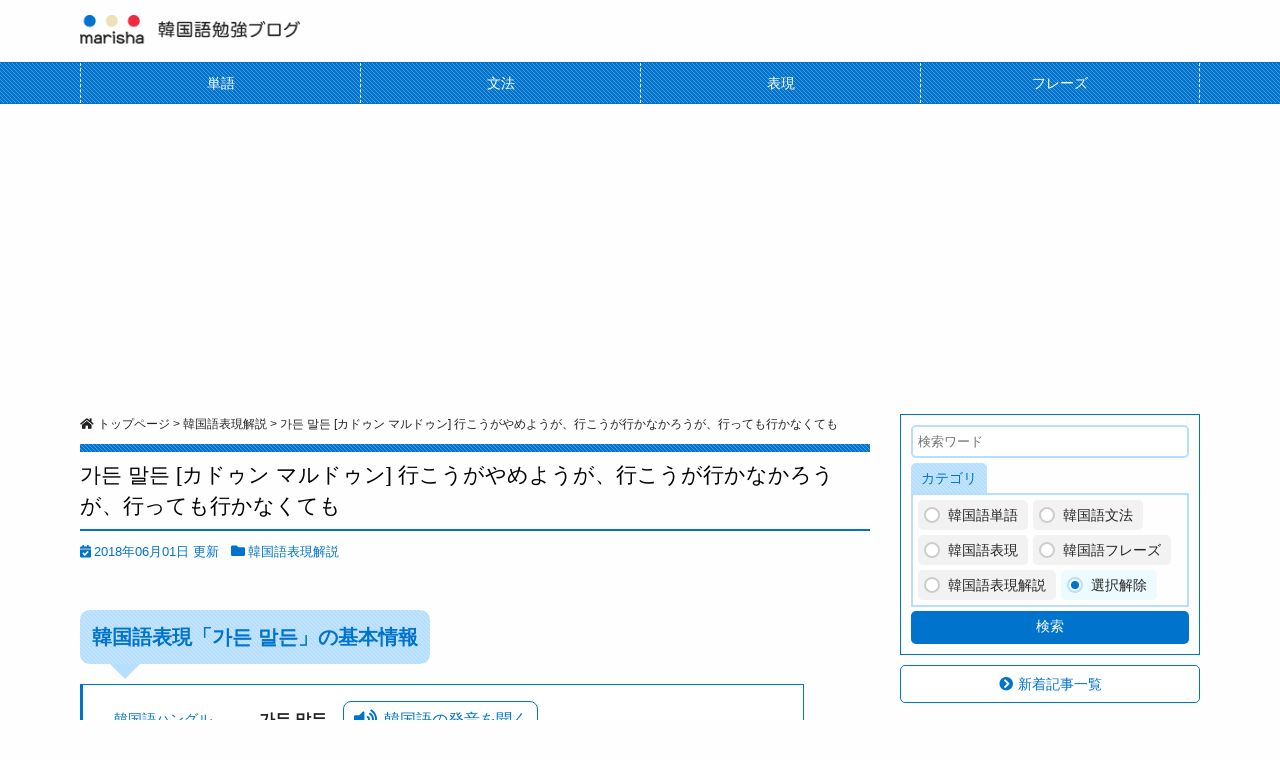

--- FILE ---
content_type: text/html; charset=UTF-8
request_url: https://marisha39.com/kexplain/gada_149/
body_size: 80498
content:
<!DOCTYPE html><html lang="ja"><head><style>img.lazy{min-height:1px}</style><link href="https://marisha39.com/wp-content/plugins/w3-total-cache/pub/js/lazyload.min.js" as="script"><!-- Google Tag Manager -->
<script>(function(w,d,s,l,i){w[l]=w[l]||[];w[l].push({'gtm.start':
new Date().getTime(),event:'gtm.js'});var f=d.getElementsByTagName(s)[0],
j=d.createElement(s),dl=l!='dataLayer'?'&l='+l:'';j.async=true;j.src=
'https://www.googletagmanager.com/gtm.js?id='+i+dl;f.parentNode.insertBefore(j,f);
})(window,document,'script','dataLayer','GTM-T6R2MW7');</script>
<!-- End Google Tag Manager END -->

<script type="text/javascript" language="javascript">
    var vc_pid = "888343165";
</script><script type="text/javascript" src="//aml.valuecommerce.com/vcdal.js" async></script>
<meta charset="UTF-8" />
<meta http-equiv="X-UA-Compatible" content="IE=edge">
<meta name="viewport" content="width=device-width">

<link rel="stylesheet" href="/wp-content/themes/marisha2021/style.css?ver=202512250513" type="text/css" media="all"><link rel="stylesheet" href="/wp-content/themes/marisha2021/css/print.css?ver=202210151032" type="text/css" media="print"><link rel="shortcut icon" href="/icon32.ico" />
<link rel="apple-touch-icon" size="152x152" href="/apple-touch-icon.png">
<link rel="icon" type="image/png" size="152x152" href="/apple-touch-icon.png">
<link rel="stylesheet" href="https://use.fontawesome.com/releases/v5.6.3/css/all.css">
<script src="//ajax.googleapis.com/ajax/libs/jquery/1.8.3/jquery.min.js"></script>
<script src="//code.jquery.com/jquery-1.9.1.min.js"></script><script src="/wp-content/themes/marisha2021/js/jquery.easing.1.3.js"></script>
<script src="/wp-content/themes/marisha2021/js/javascript.js?ver=202209140454"></script><script src="/wp-content/themes/marisha2021/js/voice.min.js?ver=2105091350"></script>
<script type="text/javascript">
//IE 8 対策
//<![CDATA[
document.createElement('rtc');
document.createElement('rb');
//]]>
</script>
<!--[if lt IE 9]><script src="/wp-content/themes/marisha2021/js/html5shiv.js"></script><![endif]-->
	<style>img:is([sizes="auto" i], [sizes^="auto," i]) { contain-intrinsic-size: 3000px 1500px }</style>
	
		<!-- All in One SEO 4.8.7.2 - aioseo.com -->
		<title>韓国語で表現 가든 말든 行こうがやめようが、行こうが行かなかろうが、行っても行かなくても 歌詞で勉強 | 韓国語勉強ブログMARISHA</title>
	<meta name="description" content="Ailee「U &amp; I」の歌詞 カドゥン マルドゥン ニ マムデロ ヘ 가든 말든 네 맘대로 해 가든 말든" />
	<meta name="robots" content="max-image-preview:large" />
	<meta name="author" content="MARISHA"/>
	<meta name="keywords" content="韓国語表現解説" />
	<link rel="canonical" href="https://marisha39.com/kexplain/gada_149/" />
	<meta name="generator" content="All in One SEO (AIOSEO) 4.8.7.2" />
		<meta property="og:locale" content="ja_JP" />
		<meta property="og:site_name" content="MARISHA" />
		<meta property="og:type" content="article" />
		<meta property="og:title" content="韓国語で表現 가든 말든 行こうがやめようが、行こうが行かなかろうが、行っても行かなくても 歌詞で勉強 | 韓国語勉強ブログMARISHA" />
		<meta property="og:description" content="Ailee「U &amp; I」の歌詞 カドゥン マルドゥン ニ マムデロ ヘ 가든 말든 네 맘대로 해 가든 말든" />
		<meta property="og:url" content="https://marisha39.com/kexplain/gada_149/" />
		<meta property="og:image" content="https://marisha39.com/wp-content/uploads/gada_149.png" />
		<meta property="og:image:secure_url" content="https://marisha39.com/wp-content/uploads/gada_149.png" />
		<meta property="og:image:width" content="931" />
		<meta property="og:image:height" content="694" />
		<meta property="article:published_time" content="2017-11-11T04:00:30+00:00" />
		<meta property="article:modified_time" content="2018-06-01T03:48:56+00:00" />
		<meta property="article:publisher" content="https://www.facebook.com/marisha39com/" />
		<meta name="twitter:card" content="summary_large_image" />
		<meta name="twitter:site" content="@marisha39com" />
		<meta name="twitter:title" content="韓国語で表現 가든 말든 行こうがやめようが、行こうが行かなかろうが、行っても行かなくても 歌詞で勉強 | 韓国語勉強ブログMARISHA" />
		<meta name="twitter:description" content="Ailee「U &amp; I」の歌詞 カドゥン マルドゥン ニ マムデロ ヘ 가든 말든 네 맘대로 해 가든 말든" />
		<meta name="twitter:image" content="https://marisha39.com/wp-content/uploads/gada_149.png" />
		<script type="application/ld+json" class="aioseo-schema">
			{"@context":"https:\/\/schema.org","@graph":[{"@type":"Article","@id":"https:\/\/marisha39.com\/kexplain\/gada_149\/#article","name":"\u97d3\u56fd\u8a9e\u3067\u8868\u73fe \uac00\ub4e0 \ub9d0\ub4e0 \u884c\u3053\u3046\u304c\u3084\u3081\u3088\u3046\u304c\u3001\u884c\u3053\u3046\u304c\u884c\u304b\u306a\u304b\u308d\u3046\u304c\u3001\u884c\u3063\u3066\u3082\u884c\u304b\u306a\u304f\u3066\u3082 \u6b4c\u8a5e\u3067\u52c9\u5f37 | \u97d3\u56fd\u8a9e\u52c9\u5f37\u30d6\u30ed\u30b0MARISHA","headline":"\uac00\ub4e0 \ub9d0\ub4e0 [\u30ab\u30c9\u30a5\u30f3 \u30de\u30eb\u30c9\u30a5\u30f3] \u884c\u3053\u3046\u304c\u3084\u3081\u3088\u3046\u304c\u3001\u884c\u3053\u3046\u304c\u884c\u304b\u306a\u304b\u308d\u3046\u304c\u3001\u884c\u3063\u3066\u3082\u884c\u304b\u306a\u304f\u3066\u3082","author":{"@id":"https:\/\/marisha39.com\/author\/marisha\/#author"},"publisher":{"@id":"https:\/\/marisha39.com\/#organization"},"image":{"@type":"ImageObject","url":"https:\/\/marisha39.com\/wp-content\/uploads\/gada_149.png","width":931,"height":694,"caption":"\u97d3\u56fd\u8a9e\u3067\u8868\u73fe \uac00\ub4e0 \ub9d0\ub4e0 [\u30ab\u30c9\u30a5\u30f3 \u30de\u30eb\u30c9\u30a5\u30f3] \u884c\u3053\u3046\u304c\u3084\u3081\u3088\u3046\u304c\u3001\u884c\u3053\u3046\u304c\u884c\u304b\u306a\u304b\u308d\u3046\u304c\u3001\u884c\u3063\u3066\u3082\u884c\u304b\u306a\u304f\u3066\u3082 \u6b4c\u8a5e\u3067\u52c9\u5f37"},"datePublished":"2017-11-11T13:00:30+09:00","dateModified":"2018-06-01T12:48:56+09:00","inLanguage":"ja","mainEntityOfPage":{"@id":"https:\/\/marisha39.com\/kexplain\/gada_149\/#webpage"},"isPartOf":{"@id":"https:\/\/marisha39.com\/kexplain\/gada_149\/#webpage"},"articleSection":"\u97d3\u56fd\u8a9e\u8868\u73fe\u89e3\u8aac"},{"@type":"BreadcrumbList","@id":"https:\/\/marisha39.com\/kexplain\/gada_149\/#breadcrumblist","itemListElement":[{"@type":"ListItem","@id":"https:\/\/marisha39.com#listItem","position":1,"name":"Home","item":"https:\/\/marisha39.com","nextItem":{"@type":"ListItem","@id":"https:\/\/marisha39.com\/kexplain\/#listItem","name":"\u97d3\u56fd\u8a9e\u8868\u73fe\u89e3\u8aac"}},{"@type":"ListItem","@id":"https:\/\/marisha39.com\/kexplain\/#listItem","position":2,"name":"\u97d3\u56fd\u8a9e\u8868\u73fe\u89e3\u8aac","item":"https:\/\/marisha39.com\/kexplain\/","nextItem":{"@type":"ListItem","@id":"https:\/\/marisha39.com\/kexplain\/gada_149\/#listItem","name":"\uac00\ub4e0 \ub9d0\ub4e0 [\u30ab\u30c9\u30a5\u30f3 \u30de\u30eb\u30c9\u30a5\u30f3] \u884c\u3053\u3046\u304c\u3084\u3081\u3088\u3046\u304c\u3001\u884c\u3053\u3046\u304c\u884c\u304b\u306a\u304b\u308d\u3046\u304c\u3001\u884c\u3063\u3066\u3082\u884c\u304b\u306a\u304f\u3066\u3082"},"previousItem":{"@type":"ListItem","@id":"https:\/\/marisha39.com#listItem","name":"Home"}},{"@type":"ListItem","@id":"https:\/\/marisha39.com\/kexplain\/gada_149\/#listItem","position":3,"name":"\uac00\ub4e0 \ub9d0\ub4e0 [\u30ab\u30c9\u30a5\u30f3 \u30de\u30eb\u30c9\u30a5\u30f3] \u884c\u3053\u3046\u304c\u3084\u3081\u3088\u3046\u304c\u3001\u884c\u3053\u3046\u304c\u884c\u304b\u306a\u304b\u308d\u3046\u304c\u3001\u884c\u3063\u3066\u3082\u884c\u304b\u306a\u304f\u3066\u3082","previousItem":{"@type":"ListItem","@id":"https:\/\/marisha39.com\/kexplain\/#listItem","name":"\u97d3\u56fd\u8a9e\u8868\u73fe\u89e3\u8aac"}}]},{"@type":"Organization","@id":"https:\/\/marisha39.com\/#organization","name":"\u97d3\u56fd\u8a9e\u52c9\u5f37\u30d6\u30ed\u30b0MARISHA","description":"\u97d3\u56fd\u8a9e\u52c9\u5f37\u30d6\u30ed\u30b0\u300cMARISHA(\u30de\u30ea\u30b7\u30e3\/\ub9c8\ub9ac\uc0e4)\u300d","url":"https:\/\/marisha39.com\/","sameAs":["https:\/\/instagram.com\/marisha39com","https:\/\/www.youtube.com\/channel\/UCISUcGra_bnElsXm-zXKMiw"]},{"@type":"Person","@id":"https:\/\/marisha39.com\/author\/marisha\/#author","url":"https:\/\/marisha39.com\/author\/marisha\/","name":"MARISHA","image":{"@type":"ImageObject","@id":"https:\/\/marisha39.com\/kexplain\/gada_149\/#authorImage","url":"https:\/\/secure.gravatar.com\/avatar\/2231d9d4e4519d06ef6f16aa03ffdc3a487ec0876aaa5a9a3a829526fb2c8daf?s=96&d=mm&r=g","width":96,"height":96,"caption":"MARISHA"}},{"@type":"WebPage","@id":"https:\/\/marisha39.com\/kexplain\/gada_149\/#webpage","url":"https:\/\/marisha39.com\/kexplain\/gada_149\/","name":"\u97d3\u56fd\u8a9e\u3067\u8868\u73fe \uac00\ub4e0 \ub9d0\ub4e0 \u884c\u3053\u3046\u304c\u3084\u3081\u3088\u3046\u304c\u3001\u884c\u3053\u3046\u304c\u884c\u304b\u306a\u304b\u308d\u3046\u304c\u3001\u884c\u3063\u3066\u3082\u884c\u304b\u306a\u304f\u3066\u3082 \u6b4c\u8a5e\u3067\u52c9\u5f37 | \u97d3\u56fd\u8a9e\u52c9\u5f37\u30d6\u30ed\u30b0MARISHA","description":"Ailee\u300cU & I\u300d\u306e\u6b4c\u8a5e \u30ab\u30c9\u30a5\u30f3 \u30de\u30eb\u30c9\u30a5\u30f3 \u30cb \u30de\u30e0\u30c7\u30ed \u30d8 \uac00\ub4e0 \ub9d0\ub4e0 \ub124 \ub9d8\ub300\ub85c \ud574 \uac00\ub4e0 \ub9d0\ub4e0","inLanguage":"ja","isPartOf":{"@id":"https:\/\/marisha39.com\/#website"},"breadcrumb":{"@id":"https:\/\/marisha39.com\/kexplain\/gada_149\/#breadcrumblist"},"author":{"@id":"https:\/\/marisha39.com\/author\/marisha\/#author"},"creator":{"@id":"https:\/\/marisha39.com\/author\/marisha\/#author"},"image":{"@type":"ImageObject","url":"https:\/\/marisha39.com\/wp-content\/uploads\/gada_149.png","@id":"https:\/\/marisha39.com\/kexplain\/gada_149\/#mainImage","width":931,"height":694,"caption":"\u97d3\u56fd\u8a9e\u3067\u8868\u73fe \uac00\ub4e0 \ub9d0\ub4e0 [\u30ab\u30c9\u30a5\u30f3 \u30de\u30eb\u30c9\u30a5\u30f3] \u884c\u3053\u3046\u304c\u3084\u3081\u3088\u3046\u304c\u3001\u884c\u3053\u3046\u304c\u884c\u304b\u306a\u304b\u308d\u3046\u304c\u3001\u884c\u3063\u3066\u3082\u884c\u304b\u306a\u304f\u3066\u3082 \u6b4c\u8a5e\u3067\u52c9\u5f37"},"primaryImageOfPage":{"@id":"https:\/\/marisha39.com\/kexplain\/gada_149\/#mainImage"},"datePublished":"2017-11-11T13:00:30+09:00","dateModified":"2018-06-01T12:48:56+09:00"},{"@type":"WebSite","@id":"https:\/\/marisha39.com\/#website","url":"https:\/\/marisha39.com\/","name":"\u97d3\u56fd\u8a9e\u52c9\u5f37MARISHA","description":"\u97d3\u56fd\u8a9e\u52c9\u5f37\u30d6\u30ed\u30b0\u300cMARISHA(\u30de\u30ea\u30b7\u30e3\/\ub9c8\ub9ac\uc0e4)\u300d","inLanguage":"ja","publisher":{"@id":"https:\/\/marisha39.com\/#organization"}}]}
		</script>
		<!-- All in One SEO -->

<link rel='dns-prefetch' href='//static.addtoany.com' />
<script type="text/javascript" id="wpp-js" src="https://marisha39.com/wp-content/plugins/wordpress-popular-posts/assets/js/wpp.min.js?ver=7.3.3" data-sampling="1" data-sampling-rate="100" data-api-url="https://marisha39.com/wp-json/wordpress-popular-posts" data-post-id="6748" data-token="5eff69f438" data-lang="0" data-debug="0"></script>
<script type="text/javascript">
/* <![CDATA[ */
window._wpemojiSettings = {"baseUrl":"https:\/\/s.w.org\/images\/core\/emoji\/16.0.1\/72x72\/","ext":".png","svgUrl":"https:\/\/s.w.org\/images\/core\/emoji\/16.0.1\/svg\/","svgExt":".svg","source":{"concatemoji":"https:\/\/marisha39.com\/wp-includes\/js\/wp-emoji-release.min.js?ver=6.8.3"}};
/*! This file is auto-generated */
!function(s,n){var o,i,e;function c(e){try{var t={supportTests:e,timestamp:(new Date).valueOf()};sessionStorage.setItem(o,JSON.stringify(t))}catch(e){}}function p(e,t,n){e.clearRect(0,0,e.canvas.width,e.canvas.height),e.fillText(t,0,0);var t=new Uint32Array(e.getImageData(0,0,e.canvas.width,e.canvas.height).data),a=(e.clearRect(0,0,e.canvas.width,e.canvas.height),e.fillText(n,0,0),new Uint32Array(e.getImageData(0,0,e.canvas.width,e.canvas.height).data));return t.every(function(e,t){return e===a[t]})}function u(e,t){e.clearRect(0,0,e.canvas.width,e.canvas.height),e.fillText(t,0,0);for(var n=e.getImageData(16,16,1,1),a=0;a<n.data.length;a++)if(0!==n.data[a])return!1;return!0}function f(e,t,n,a){switch(t){case"flag":return n(e,"\ud83c\udff3\ufe0f\u200d\u26a7\ufe0f","\ud83c\udff3\ufe0f\u200b\u26a7\ufe0f")?!1:!n(e,"\ud83c\udde8\ud83c\uddf6","\ud83c\udde8\u200b\ud83c\uddf6")&&!n(e,"\ud83c\udff4\udb40\udc67\udb40\udc62\udb40\udc65\udb40\udc6e\udb40\udc67\udb40\udc7f","\ud83c\udff4\u200b\udb40\udc67\u200b\udb40\udc62\u200b\udb40\udc65\u200b\udb40\udc6e\u200b\udb40\udc67\u200b\udb40\udc7f");case"emoji":return!a(e,"\ud83e\udedf")}return!1}function g(e,t,n,a){var r="undefined"!=typeof WorkerGlobalScope&&self instanceof WorkerGlobalScope?new OffscreenCanvas(300,150):s.createElement("canvas"),o=r.getContext("2d",{willReadFrequently:!0}),i=(o.textBaseline="top",o.font="600 32px Arial",{});return e.forEach(function(e){i[e]=t(o,e,n,a)}),i}function t(e){var t=s.createElement("script");t.src=e,t.defer=!0,s.head.appendChild(t)}"undefined"!=typeof Promise&&(o="wpEmojiSettingsSupports",i=["flag","emoji"],n.supports={everything:!0,everythingExceptFlag:!0},e=new Promise(function(e){s.addEventListener("DOMContentLoaded",e,{once:!0})}),new Promise(function(t){var n=function(){try{var e=JSON.parse(sessionStorage.getItem(o));if("object"==typeof e&&"number"==typeof e.timestamp&&(new Date).valueOf()<e.timestamp+604800&&"object"==typeof e.supportTests)return e.supportTests}catch(e){}return null}();if(!n){if("undefined"!=typeof Worker&&"undefined"!=typeof OffscreenCanvas&&"undefined"!=typeof URL&&URL.createObjectURL&&"undefined"!=typeof Blob)try{var e="postMessage("+g.toString()+"("+[JSON.stringify(i),f.toString(),p.toString(),u.toString()].join(",")+"));",a=new Blob([e],{type:"text/javascript"}),r=new Worker(URL.createObjectURL(a),{name:"wpTestEmojiSupports"});return void(r.onmessage=function(e){c(n=e.data),r.terminate(),t(n)})}catch(e){}c(n=g(i,f,p,u))}t(n)}).then(function(e){for(var t in e)n.supports[t]=e[t],n.supports.everything=n.supports.everything&&n.supports[t],"flag"!==t&&(n.supports.everythingExceptFlag=n.supports.everythingExceptFlag&&n.supports[t]);n.supports.everythingExceptFlag=n.supports.everythingExceptFlag&&!n.supports.flag,n.DOMReady=!1,n.readyCallback=function(){n.DOMReady=!0}}).then(function(){return e}).then(function(){var e;n.supports.everything||(n.readyCallback(),(e=n.source||{}).concatemoji?t(e.concatemoji):e.wpemoji&&e.twemoji&&(t(e.twemoji),t(e.wpemoji)))}))}((window,document),window._wpemojiSettings);
/* ]]> */
</script>
<style id='wp-emoji-styles-inline-css' type='text/css'>

	img.wp-smiley, img.emoji {
		display: inline !important;
		border: none !important;
		box-shadow: none !important;
		height: 1em !important;
		width: 1em !important;
		margin: 0 0.07em !important;
		vertical-align: -0.1em !important;
		background: none !important;
		padding: 0 !important;
	}
</style>
<link rel='stylesheet' id='wp-block-library-css' href='https://marisha39.com/wp-includes/css/dist/block-library/style.min.css?ver=6.8.3' type='text/css' media='all' />
<style id='classic-theme-styles-inline-css' type='text/css'>
/*! This file is auto-generated */
.wp-block-button__link{color:#fff;background-color:#32373c;border-radius:9999px;box-shadow:none;text-decoration:none;padding:calc(.667em + 2px) calc(1.333em + 2px);font-size:1.125em}.wp-block-file__button{background:#32373c;color:#fff;text-decoration:none}
</style>
<style id='rinkerg-gutenberg-rinker-style-inline-css' type='text/css'>
.wp-block-create-block-block{background-color:#21759b;color:#fff;padding:2px}

</style>
<style id='global-styles-inline-css' type='text/css'>
:root{--wp--preset--aspect-ratio--square: 1;--wp--preset--aspect-ratio--4-3: 4/3;--wp--preset--aspect-ratio--3-4: 3/4;--wp--preset--aspect-ratio--3-2: 3/2;--wp--preset--aspect-ratio--2-3: 2/3;--wp--preset--aspect-ratio--16-9: 16/9;--wp--preset--aspect-ratio--9-16: 9/16;--wp--preset--color--black: #000000;--wp--preset--color--cyan-bluish-gray: #abb8c3;--wp--preset--color--white: #ffffff;--wp--preset--color--pale-pink: #f78da7;--wp--preset--color--vivid-red: #cf2e2e;--wp--preset--color--luminous-vivid-orange: #ff6900;--wp--preset--color--luminous-vivid-amber: #fcb900;--wp--preset--color--light-green-cyan: #7bdcb5;--wp--preset--color--vivid-green-cyan: #00d084;--wp--preset--color--pale-cyan-blue: #8ed1fc;--wp--preset--color--vivid-cyan-blue: #0693e3;--wp--preset--color--vivid-purple: #9b51e0;--wp--preset--gradient--vivid-cyan-blue-to-vivid-purple: linear-gradient(135deg,rgba(6,147,227,1) 0%,rgb(155,81,224) 100%);--wp--preset--gradient--light-green-cyan-to-vivid-green-cyan: linear-gradient(135deg,rgb(122,220,180) 0%,rgb(0,208,130) 100%);--wp--preset--gradient--luminous-vivid-amber-to-luminous-vivid-orange: linear-gradient(135deg,rgba(252,185,0,1) 0%,rgba(255,105,0,1) 100%);--wp--preset--gradient--luminous-vivid-orange-to-vivid-red: linear-gradient(135deg,rgba(255,105,0,1) 0%,rgb(207,46,46) 100%);--wp--preset--gradient--very-light-gray-to-cyan-bluish-gray: linear-gradient(135deg,rgb(238,238,238) 0%,rgb(169,184,195) 100%);--wp--preset--gradient--cool-to-warm-spectrum: linear-gradient(135deg,rgb(74,234,220) 0%,rgb(151,120,209) 20%,rgb(207,42,186) 40%,rgb(238,44,130) 60%,rgb(251,105,98) 80%,rgb(254,248,76) 100%);--wp--preset--gradient--blush-light-purple: linear-gradient(135deg,rgb(255,206,236) 0%,rgb(152,150,240) 100%);--wp--preset--gradient--blush-bordeaux: linear-gradient(135deg,rgb(254,205,165) 0%,rgb(254,45,45) 50%,rgb(107,0,62) 100%);--wp--preset--gradient--luminous-dusk: linear-gradient(135deg,rgb(255,203,112) 0%,rgb(199,81,192) 50%,rgb(65,88,208) 100%);--wp--preset--gradient--pale-ocean: linear-gradient(135deg,rgb(255,245,203) 0%,rgb(182,227,212) 50%,rgb(51,167,181) 100%);--wp--preset--gradient--electric-grass: linear-gradient(135deg,rgb(202,248,128) 0%,rgb(113,206,126) 100%);--wp--preset--gradient--midnight: linear-gradient(135deg,rgb(2,3,129) 0%,rgb(40,116,252) 100%);--wp--preset--font-size--small: 13px;--wp--preset--font-size--medium: 20px;--wp--preset--font-size--large: 36px;--wp--preset--font-size--x-large: 42px;--wp--preset--spacing--20: 0.44rem;--wp--preset--spacing--30: 0.67rem;--wp--preset--spacing--40: 1rem;--wp--preset--spacing--50: 1.5rem;--wp--preset--spacing--60: 2.25rem;--wp--preset--spacing--70: 3.38rem;--wp--preset--spacing--80: 5.06rem;--wp--preset--shadow--natural: 6px 6px 9px rgba(0, 0, 0, 0.2);--wp--preset--shadow--deep: 12px 12px 50px rgba(0, 0, 0, 0.4);--wp--preset--shadow--sharp: 6px 6px 0px rgba(0, 0, 0, 0.2);--wp--preset--shadow--outlined: 6px 6px 0px -3px rgba(255, 255, 255, 1), 6px 6px rgba(0, 0, 0, 1);--wp--preset--shadow--crisp: 6px 6px 0px rgba(0, 0, 0, 1);}:where(.is-layout-flex){gap: 0.5em;}:where(.is-layout-grid){gap: 0.5em;}body .is-layout-flex{display: flex;}.is-layout-flex{flex-wrap: wrap;align-items: center;}.is-layout-flex > :is(*, div){margin: 0;}body .is-layout-grid{display: grid;}.is-layout-grid > :is(*, div){margin: 0;}:where(.wp-block-columns.is-layout-flex){gap: 2em;}:where(.wp-block-columns.is-layout-grid){gap: 2em;}:where(.wp-block-post-template.is-layout-flex){gap: 1.25em;}:where(.wp-block-post-template.is-layout-grid){gap: 1.25em;}.has-black-color{color: var(--wp--preset--color--black) !important;}.has-cyan-bluish-gray-color{color: var(--wp--preset--color--cyan-bluish-gray) !important;}.has-white-color{color: var(--wp--preset--color--white) !important;}.has-pale-pink-color{color: var(--wp--preset--color--pale-pink) !important;}.has-vivid-red-color{color: var(--wp--preset--color--vivid-red) !important;}.has-luminous-vivid-orange-color{color: var(--wp--preset--color--luminous-vivid-orange) !important;}.has-luminous-vivid-amber-color{color: var(--wp--preset--color--luminous-vivid-amber) !important;}.has-light-green-cyan-color{color: var(--wp--preset--color--light-green-cyan) !important;}.has-vivid-green-cyan-color{color: var(--wp--preset--color--vivid-green-cyan) !important;}.has-pale-cyan-blue-color{color: var(--wp--preset--color--pale-cyan-blue) !important;}.has-vivid-cyan-blue-color{color: var(--wp--preset--color--vivid-cyan-blue) !important;}.has-vivid-purple-color{color: var(--wp--preset--color--vivid-purple) !important;}.has-black-background-color{background-color: var(--wp--preset--color--black) !important;}.has-cyan-bluish-gray-background-color{background-color: var(--wp--preset--color--cyan-bluish-gray) !important;}.has-white-background-color{background-color: var(--wp--preset--color--white) !important;}.has-pale-pink-background-color{background-color: var(--wp--preset--color--pale-pink) !important;}.has-vivid-red-background-color{background-color: var(--wp--preset--color--vivid-red) !important;}.has-luminous-vivid-orange-background-color{background-color: var(--wp--preset--color--luminous-vivid-orange) !important;}.has-luminous-vivid-amber-background-color{background-color: var(--wp--preset--color--luminous-vivid-amber) !important;}.has-light-green-cyan-background-color{background-color: var(--wp--preset--color--light-green-cyan) !important;}.has-vivid-green-cyan-background-color{background-color: var(--wp--preset--color--vivid-green-cyan) !important;}.has-pale-cyan-blue-background-color{background-color: var(--wp--preset--color--pale-cyan-blue) !important;}.has-vivid-cyan-blue-background-color{background-color: var(--wp--preset--color--vivid-cyan-blue) !important;}.has-vivid-purple-background-color{background-color: var(--wp--preset--color--vivid-purple) !important;}.has-black-border-color{border-color: var(--wp--preset--color--black) !important;}.has-cyan-bluish-gray-border-color{border-color: var(--wp--preset--color--cyan-bluish-gray) !important;}.has-white-border-color{border-color: var(--wp--preset--color--white) !important;}.has-pale-pink-border-color{border-color: var(--wp--preset--color--pale-pink) !important;}.has-vivid-red-border-color{border-color: var(--wp--preset--color--vivid-red) !important;}.has-luminous-vivid-orange-border-color{border-color: var(--wp--preset--color--luminous-vivid-orange) !important;}.has-luminous-vivid-amber-border-color{border-color: var(--wp--preset--color--luminous-vivid-amber) !important;}.has-light-green-cyan-border-color{border-color: var(--wp--preset--color--light-green-cyan) !important;}.has-vivid-green-cyan-border-color{border-color: var(--wp--preset--color--vivid-green-cyan) !important;}.has-pale-cyan-blue-border-color{border-color: var(--wp--preset--color--pale-cyan-blue) !important;}.has-vivid-cyan-blue-border-color{border-color: var(--wp--preset--color--vivid-cyan-blue) !important;}.has-vivid-purple-border-color{border-color: var(--wp--preset--color--vivid-purple) !important;}.has-vivid-cyan-blue-to-vivid-purple-gradient-background{background: var(--wp--preset--gradient--vivid-cyan-blue-to-vivid-purple) !important;}.has-light-green-cyan-to-vivid-green-cyan-gradient-background{background: var(--wp--preset--gradient--light-green-cyan-to-vivid-green-cyan) !important;}.has-luminous-vivid-amber-to-luminous-vivid-orange-gradient-background{background: var(--wp--preset--gradient--luminous-vivid-amber-to-luminous-vivid-orange) !important;}.has-luminous-vivid-orange-to-vivid-red-gradient-background{background: var(--wp--preset--gradient--luminous-vivid-orange-to-vivid-red) !important;}.has-very-light-gray-to-cyan-bluish-gray-gradient-background{background: var(--wp--preset--gradient--very-light-gray-to-cyan-bluish-gray) !important;}.has-cool-to-warm-spectrum-gradient-background{background: var(--wp--preset--gradient--cool-to-warm-spectrum) !important;}.has-blush-light-purple-gradient-background{background: var(--wp--preset--gradient--blush-light-purple) !important;}.has-blush-bordeaux-gradient-background{background: var(--wp--preset--gradient--blush-bordeaux) !important;}.has-luminous-dusk-gradient-background{background: var(--wp--preset--gradient--luminous-dusk) !important;}.has-pale-ocean-gradient-background{background: var(--wp--preset--gradient--pale-ocean) !important;}.has-electric-grass-gradient-background{background: var(--wp--preset--gradient--electric-grass) !important;}.has-midnight-gradient-background{background: var(--wp--preset--gradient--midnight) !important;}.has-small-font-size{font-size: var(--wp--preset--font-size--small) !important;}.has-medium-font-size{font-size: var(--wp--preset--font-size--medium) !important;}.has-large-font-size{font-size: var(--wp--preset--font-size--large) !important;}.has-x-large-font-size{font-size: var(--wp--preset--font-size--x-large) !important;}
:where(.wp-block-post-template.is-layout-flex){gap: 1.25em;}:where(.wp-block-post-template.is-layout-grid){gap: 1.25em;}
:where(.wp-block-columns.is-layout-flex){gap: 2em;}:where(.wp-block-columns.is-layout-grid){gap: 2em;}
:root :where(.wp-block-pullquote){font-size: 1.5em;line-height: 1.6;}
</style>
<link rel='stylesheet' id='toc-screen-css' href='https://marisha39.com/wp-content/plugins/table-of-contents-plus/screen.min.css?ver=2411.1' type='text/css' media='all' />
<link rel='stylesheet' id='yyi_rinker_stylesheet-css' href='https://marisha39.com/wp-content/plugins/yyi-rinker/css/style.css?v=1.11.1&#038;ver=6.8.3' type='text/css' media='all' />
<link rel='stylesheet' id='taxopress-frontend-css-css' href='https://marisha39.com/wp-content/plugins/simple-tags/assets/frontend/css/frontend.css?ver=3.38.0' type='text/css' media='all' />
<link rel='stylesheet' id='fancybox-css' href='https://marisha39.com/wp-content/plugins/easy-fancybox/fancybox/1.5.4/jquery.fancybox.min.css?ver=6.8.3' type='text/css' media='screen' />
<style id='fancybox-inline-css' type='text/css'>
#fancybox-content{border-color:#fff;}
</style>
<link rel='stylesheet' id='wp-pagenavi-css' href='https://marisha39.com/wp-content/plugins/wp-pagenavi/pagenavi-css.css?ver=2.70' type='text/css' media='all' />
<link rel='stylesheet' id='addtoany-css' href='https://marisha39.com/wp-content/plugins/add-to-any/addtoany.min.css?ver=1.16' type='text/css' media='all' />
<script type="text/javascript" id="addtoany-core-js-before">
/* <![CDATA[ */
window.a2a_config=window.a2a_config||{};a2a_config.callbacks=[];a2a_config.overlays=[];a2a_config.templates={};a2a_localize = {
	Share: "共有",
	Save: "ブックマーク",
	Subscribe: "購読",
	Email: "メール",
	Bookmark: "ブックマーク",
	ShowAll: "すべて表示する",
	ShowLess: "小さく表示する",
	FindServices: "サービスを探す",
	FindAnyServiceToAddTo: "追加するサービスを今すぐ探す",
	PoweredBy: "Powered by",
	ShareViaEmail: "メールでシェアする",
	SubscribeViaEmail: "メールで購読する",
	BookmarkInYourBrowser: "ブラウザにブックマーク",
	BookmarkInstructions: "このページをブックマークするには、 Ctrl+D または \u2318+D を押下。",
	AddToYourFavorites: "お気に入りに追加",
	SendFromWebOrProgram: "任意のメールアドレスまたはメールプログラムから送信",
	EmailProgram: "メールプログラム",
	More: "詳細&#8230;",
	ThanksForSharing: "共有ありがとうございます !",
	ThanksForFollowing: "フォローありがとうございます !"
};
/* ]]> */
</script>
<script type="text/javascript" defer src="https://static.addtoany.com/menu/page.js" id="addtoany-core-js"></script>
<script type="text/javascript" src="https://marisha39.com/wp-includes/js/jquery/jquery.min.js?ver=3.7.1" id="jquery-core-js"></script>
<script type="text/javascript" src="https://marisha39.com/wp-includes/js/jquery/jquery-migrate.min.js?ver=3.4.1" id="jquery-migrate-js"></script>
<script type="text/javascript" defer src="https://marisha39.com/wp-content/plugins/add-to-any/addtoany.min.js?ver=1.1" id="addtoany-jquery-js"></script>
<script type="text/javascript" src="https://marisha39.com/wp-content/plugins/yyi-rinker/js/event-tracking.js?v=1.11.1" id="yyi_rinker_event_tracking_script-js"></script>
<script type="text/javascript" src="https://marisha39.com/wp-content/plugins/simple-tags/assets/frontend/js/frontend.js?ver=3.38.0" id="taxopress-frontend-js-js"></script>
<link rel="https://api.w.org/" href="https://marisha39.com/wp-json/" /><link rel="alternate" title="JSON" type="application/json" href="https://marisha39.com/wp-json/wp/v2/posts/6748" /><link rel="EditURI" type="application/rsd+xml" title="RSD" href="https://marisha39.com/xmlrpc.php?rsd" />
<link rel='shortlink' href='https://marisha39.com/?p=6748' />
<link rel="alternate" title="oEmbed (JSON)" type="application/json+oembed" href="https://marisha39.com/wp-json/oembed/1.0/embed?url=https%3A%2F%2Fmarisha39.com%2Fkexplain%2Fgada_149%2F" />
<link rel="alternate" title="oEmbed (XML)" type="text/xml+oembed" href="https://marisha39.com/wp-json/oembed/1.0/embed?url=https%3A%2F%2Fmarisha39.com%2Fkexplain%2Fgada_149%2F&#038;format=xml" />
            <style id="wpp-loading-animation-styles">@-webkit-keyframes bgslide{from{background-position-x:0}to{background-position-x:-200%}}@keyframes bgslide{from{background-position-x:0}to{background-position-x:-200%}}.wpp-widget-block-placeholder,.wpp-shortcode-placeholder{margin:0 auto;width:60px;height:3px;background:#dd3737;background:linear-gradient(90deg,#dd3737 0%,#571313 10%,#dd3737 100%);background-size:200% auto;border-radius:3px;-webkit-animation:bgslide 1s infinite linear;animation:bgslide 1s infinite linear}</style>
            <style>
.yyi-rinker-images {
    display: flex;
    justify-content: center;
    align-items: center;
    position: relative;

}
div.yyi-rinker-image img.yyi-rinker-main-img.hidden {
    display: none;
}

.yyi-rinker-images-arrow {
    cursor: pointer;
    position: absolute;
    top: 50%;
    display: block;
    margin-top: -11px;
    opacity: 0.6;
    width: 22px;
}

.yyi-rinker-images-arrow-left{
    left: -10px;
}
.yyi-rinker-images-arrow-right{
    right: -10px;
}

.yyi-rinker-images-arrow-left.hidden {
    display: none;
}

.yyi-rinker-images-arrow-right.hidden {
    display: none;
}
div.yyi-rinker-contents.yyi-rinker-design-tate  div.yyi-rinker-box{
    flex-direction: column;
}

div.yyi-rinker-contents.yyi-rinker-design-slim div.yyi-rinker-box .yyi-rinker-links {
    flex-direction: column;
}

div.yyi-rinker-contents.yyi-rinker-design-slim div.yyi-rinker-info {
    width: 100%;
}

div.yyi-rinker-contents.yyi-rinker-design-slim .yyi-rinker-title {
    text-align: center;
}

div.yyi-rinker-contents.yyi-rinker-design-slim .yyi-rinker-links {
    text-align: center;
}
div.yyi-rinker-contents.yyi-rinker-design-slim .yyi-rinker-image {
    margin: auto;
}

div.yyi-rinker-contents.yyi-rinker-design-slim div.yyi-rinker-info ul.yyi-rinker-links li {
	align-self: stretch;
}
div.yyi-rinker-contents.yyi-rinker-design-slim div.yyi-rinker-box div.yyi-rinker-info {
	padding: 0;
}
div.yyi-rinker-contents.yyi-rinker-design-slim div.yyi-rinker-box {
	flex-direction: column;
	padding: 14px 5px 0;
}

.yyi-rinker-design-slim div.yyi-rinker-box div.yyi-rinker-info {
	text-align: center;
}

.yyi-rinker-design-slim div.price-box span.price {
	display: block;
}

div.yyi-rinker-contents.yyi-rinker-design-slim div.yyi-rinker-info div.yyi-rinker-title a{
	font-size:16px;
}

div.yyi-rinker-contents.yyi-rinker-design-slim ul.yyi-rinker-links li.amazonkindlelink:before,  div.yyi-rinker-contents.yyi-rinker-design-slim ul.yyi-rinker-links li.amazonlink:before,  div.yyi-rinker-contents.yyi-rinker-design-slim ul.yyi-rinker-links li.rakutenlink:before, div.yyi-rinker-contents.yyi-rinker-design-slim ul.yyi-rinker-links li.yahoolink:before, div.yyi-rinker-contents.yyi-rinker-design-slim ul.yyi-rinker-links li.mercarilink:before {
	font-size:12px;
}

div.yyi-rinker-contents.yyi-rinker-design-slim ul.yyi-rinker-links li a {
	font-size: 13px;
}
.entry-content ul.yyi-rinker-links li {
	padding: 0;
}

div.yyi-rinker-contents .yyi-rinker-attention.attention_desing_right_ribbon {
    width: 89px;
    height: 91px;
    position: absolute;
    top: -1px;
    right: -1px;
    left: auto;
    overflow: hidden;
}

div.yyi-rinker-contents .yyi-rinker-attention.attention_desing_right_ribbon span {
    display: inline-block;
    width: 146px;
    position: absolute;
    padding: 4px 0;
    left: -13px;
    top: 12px;
    text-align: center;
    font-size: 12px;
    line-height: 24px;
    -webkit-transform: rotate(45deg);
    transform: rotate(45deg);
    box-shadow: 0 1px 3px rgba(0, 0, 0, 0.2);
}

div.yyi-rinker-contents .yyi-rinker-attention.attention_desing_right_ribbon {
    background: none;
}
.yyi-rinker-attention.attention_desing_right_ribbon .yyi-rinker-attention-after,
.yyi-rinker-attention.attention_desing_right_ribbon .yyi-rinker-attention-before{
display:none;
}
div.yyi-rinker-use-right_ribbon div.yyi-rinker-title {
    margin-right: 2rem;
}

				</style><style type="text/css">.broken_link, a.broken_link {
	text-decoration: line-through;
}</style></head>
<body>
<!-- Google Tag Manager (noscript) -->
<noscript><iframe src="https://www.googletagmanager.com/ns.html?id=GTM-T6R2MW7" height="0" width="0" style="display:none;visibility:hidden"></iframe></noscript>
<!-- End Google Tag Manager (noscript) END -->
<div id="container">
<header>
<div id="head">
	<div id="header_logo">
		<div class="wrapper clearfix">
			<div id="handy0">
        <h1 id="logo"><a href="https://marisha39.com"><img class="lazy" src="data:image/svg+xml,%3Csvg%20xmlns='http://www.w3.org/2000/svg'%20viewBox='0%200%201%201'%3E%3C/svg%3E" data-src="/wp-content/themes/marisha2021/images/logo04.png" alt="MARISHA [マリシャ] 韓国語勉強 韓国語独学"></a></h1>
				<div id="nav-toggle"><div><span></span><span></span><span></span></div></div>
			</div>
		</div>
	</div>
	
	<nav><div id="nav">
		<div class="wrapper clearfix">
					<div id="nav-close"><div><span></span><span></span></div></div>
      <section class="nav_search">
				<form method="get" action="https://marisha39.com"><input name="s" class="word" type="text" value="" placeholder="検索ワード"><input class="submit" type="submit" value="検索"></form>
			</section>
			<ul id="gbmenu" class="">
      <li><a href="/w/">単語</a></li>
      <li><a href="/grammar/">文法</a></li>
      <li><a href="/expression/">表現</a></li>
      <li><a href="/phrase/">フレーズ</a></li></ul>
			
			<section class="mnav cat_con"><strong><a href="/w/" title="韓国語単語一覧">単語一覧</a></strong>
			<ul class="clearfix0">
        <li><a href="/tag/noun/">名詞</a></li>
        <li><a href="/tag/verb/">動詞</a></li>
        <li><a href="/tag/adjective/">形容詞</a></li>
        <li><a href="/tag/adverb/">副詞</a></li>
        <li><a href="/tag/postposition/">助詞</a></li>
        <li><a href="/tag/pronoun/">代名詞</a></li>
        <li><a href="/tag/boundnoun/">依存名詞</a></li>
        <li><a href="/tag/determiner/">冠形詞</a></li>
        <li><a href="/tag/exclamation/">感嘆詞</a></li>
        <li><a href="/tag/affix/">接辞</a></li>
        <li><a href="/tag/ending/">語尾</a></li>
        <li><a href="/tag/loan‐word/">外来語</a></li>
        <li><a href="/tag/chword/">漢字語</a></li>
        <li><a href="/tag/idiom/">慣用語</a></li>
        <li><a href="/tag/neologism/">新造語</a></li>
        <li></li>
			</ul>
			</section>
    	</div>
	</div></nav>
</div><!-- /#head -->
</header>

<!-- Contents -->
<div id="contents" class="wrapper clearfix">

<main>
<div id="mainWrap">
<div id="main" class="single">

<nav class="breadcrumb"><span property="itemListElement" typeof="ListItem"><a property="item" typeof="WebPage" title="韓国語勉強ブログMARISHAへ移動" href="https://marisha39.com" class="home"><span property="name">トップページ</span></a><meta property="position" content="1"></span> &gt; <span property="itemListElement" typeof="ListItem"><a property="item" typeof="WebPage" title="韓国語表現解説のカテゴリーアーカイブへ移動" href="https://marisha39.com/kexplain/" class="taxonomy category"><span property="name">韓国語表現解説</span></a><meta property="position" content="2"></span> &gt; <span property="itemListElement" typeof="ListItem"><span property="name">가든 말든 [カドゥン マルドゥン] 行こうがやめようが、行こうが行かなかろうが、行っても行かなくても</span><meta property="position" content="3"></span></nav>		
	  
  <article id="pageTop" class="PostEntry clearfix">
    <div class="entry_header">
      <header>
				<h1 class="entry_header_title title_w">가든 말든 [カドゥン マルドゥン] 行こうがやめようが、行こうが行かなかろうが、行っても行かなくても</h1><div class="entry_header_wrap_flex"><div class="entry_header_info_tags"><span class="post_date post_update">2018年06月01日 更新</span><ul class="category"><li><a href="https://marisha39.com/kexplain/" rel="category tag">韓国語表現解説</a></li></ul></div><!--.entry_header_info_tags--></div><!--.entry_header_wrap-->                
        

<div class="entry_post_basicinfo_wrapper"><h2>韓国語表現「가든 말든」の基本情報</h2><table class="entry_post_basicinfo">
<tr><th><span class="inb highlight">韓国語</span><span class="inb highlight">ハングル</span></th><td><div class="flexbox"><span class="kor">가든 말든</span><span class="soundwrap basicinfo"><i data-content-id="gada_149" class="play-voice" onclick="ga('send', { hitType: 'event', eventCategory: 'PlayVoice', eventAction: 'play', eventLabel: 'gada_149', value: 60 });">韓国語の発音を聞く</i></span></div></td></tr><tr><th><span class="inb highlight">ハングルの</span><span class="inb highlight">フリガナ</span></th><td><span class="prn">[カドゥン マ<b>ル</b>ドゥン]</span></td></tr><tr><th><span class="inb highlight">意味</span></th><td><span class="jpn">行こうがやめようが、行こうが行かなかろうが、行っても行かなくても</span></td></tr>
</table></div><!--//.entry_post_basicinfo_wrapper end-->
<aside class="adsContentInner"><p>Advertisement</p><script async src="https://pagead2.googlesyndication.com/pagead/js/adsbygoogle.js?client=ca-pub-2578024482476074"
     crossorigin="anonymous"></script>
<!-- marisha_contentHeader01 -->
<ins class="adsbygoogle"
     style="display:block"
     data-ad-client="ca-pub-2578024482476074"
     data-ad-slot="3971112927"
     data-ad-format="auto"
     data-full-width-responsive="true"></ins>
<script>
     (adsbygoogle = window.adsbygoogle || []).push({});
</script></aside>      </header>
    </div><!-- //.entryHeader -->
		
    
    
    <div class="PostBody clearfix"><blockquote class="inyong"><p><strong><a href="/?p=5280">Ailee「U &#038; I」</a>の歌詞</strong><br />
<span class="prn"><span class="point">カドゥン マ<b>ル</b>ドゥン</span> ニ マ<b>ム</b>デロ ヘ</span><br />
<span class="kor"><span class="point">가든 말든</span> 네 맘대로 해</span>
</p></blockquote>
<p><strong>가든 말든</strong>＝行こうがやめようが/行こうが行かなかろうが/行っても行かなくても<br />
と言った意味の言葉です。</p>
<div class="examplelist">
<h2>例文</h2>
<dl>
<dt><span class="kor">하든 말든</span></dt>
<dd><span class="wayaku">やろうがやらなかろうが</span></dd>
</dl>
<dl>
<dt><span class="kor">먹든 말든</span></dt>
<dd><span class="wayaku">食べようが食べなかろうが</span></dd>
</dl>
<dl>
<dt><span class="kor">말하든 말든</span></dt>
<dd><span class="wayaku">話そうが話さなかろうが</span></dd>
</dl>
<dl>
<dt><span class="kor">오든 말든</span></dt>
<dd><span class="wayaku">来ようが来なかろうが</span></dd>
</dl>
</div>
<p>って感じで、動詞と組み合わせて使うことができます。</p>

</div><!-- /.post_body -->
    
				
		
    </article><!-- /.PostEntry -->
        
	<div class="entry_footer"><div class="entry_footer_wrap"><div class="entry_footer_thumbbox"><img width="931" height="694" src="data:image/svg+xml,%3Csvg%20xmlns='http://www.w3.org/2000/svg'%20viewBox='0%200%20931%20694'%3E%3C/svg%3E" data-src="https://marisha39.com/wp-content/uploads/gada_149.png" class="attachment-full size-full wp-post-image lazy" alt="韓国語で表現 가든 말든 [カドゥン マルドゥン] 行こうがやめようが、行こうが行かなかろうが、行っても行かなくても 歌詞で勉強" decoding="async" data-srcset="https://marisha39.com/wp-content/uploads/gada_149.png 931w, https://marisha39.com/wp-content/uploads/gada_149-180x135.png 180w, https://marisha39.com/wp-content/uploads/gada_149-600x447.png 600w, https://marisha39.com/wp-content/uploads/gada_149-768x572.png 768w" data-sizes="auto, (max-width: 931px) 100vw, 931px" /></div><div class="entry_footer_info_wrap"><section class="entry_footer_info_tags"><ul class="category"><li><a href="https://marisha39.com/kexplain/" rel="category tag">韓国語表現解説</a></li></ul><p><span class="post_date post_update">2018年06月01日 更新</span></p></section><section class="entry_footer_info_listsns"><ul><li><a href="https://twitter.com/marisha39com" target="_blank"><i class="fab fa-twitter"></i></a></li><li><a href="https://www.facebook.com/marisha39com/" target="_blank"><i class="fab fa-facebook-f"></i></a></li><li><a href="https://www.instagram.com/marisha39com/?ref=badge" target="_blank" class="instagram"><i class="fab fa-instagram"></i></a></li><li><a href="https://www.youtube.com/channel/UCISUcGra_bnElsXm-zXKMiw" target="_blank"><i class="fab fa-youtube"></i></a></li></ul></section></div></div></div>	<section class="conbtm"><section class="conbtmShare"><div class="titleWrap"><h3>シェアする</h3></div><div class="pluginWrap"><div class="a2a_kit a2a_kit_size_40 addtoany_list"><a class="a2a_button_facebook" href="https://www.addtoany.com/add_to/facebook?linkurl=https%3A%2F%2Fmarisha39.com%2Fkexplain%2Fgada_149%2F&amp;linkname=%E9%9F%93%E5%9B%BD%E8%AA%9E%E3%81%A7%E8%A1%A8%E7%8F%BE%20%EA%B0%80%EB%93%A0%20%EB%A7%90%EB%93%A0%20%E8%A1%8C%E3%81%93%E3%81%86%E3%81%8C%E3%82%84%E3%82%81%E3%82%88%E3%81%86%E3%81%8C%E3%80%81%E8%A1%8C%E3%81%93%E3%81%86%E3%81%8C%E8%A1%8C%E3%81%8B%E3%81%AA%E3%81%8B%E3%82%8D%E3%81%86%E3%81%8C%E3%80%81%E8%A1%8C%E3%81%A3%E3%81%A6%E3%82%82%E8%A1%8C%E3%81%8B%E3%81%AA%E3%81%8F%E3%81%A6%E3%82%82%20%E6%AD%8C%E8%A9%9E%E3%81%A7%E5%8B%89%E5%BC%B7%20%7C%20%E9%9F%93%E5%9B%BD%E8%AA%9E%E5%8B%89%E5%BC%B7%E3%83%96%E3%83%AD%E3%82%B0MARISHA" title="Facebook" rel="nofollow noopener" target="_blank"></a><a class="a2a_button_twitter" href="https://www.addtoany.com/add_to/twitter?linkurl=https%3A%2F%2Fmarisha39.com%2Fkexplain%2Fgada_149%2F&amp;linkname=%E9%9F%93%E5%9B%BD%E8%AA%9E%E3%81%A7%E8%A1%A8%E7%8F%BE%20%EA%B0%80%EB%93%A0%20%EB%A7%90%EB%93%A0%20%E8%A1%8C%E3%81%93%E3%81%86%E3%81%8C%E3%82%84%E3%82%81%E3%82%88%E3%81%86%E3%81%8C%E3%80%81%E8%A1%8C%E3%81%93%E3%81%86%E3%81%8C%E8%A1%8C%E3%81%8B%E3%81%AA%E3%81%8B%E3%82%8D%E3%81%86%E3%81%8C%E3%80%81%E8%A1%8C%E3%81%A3%E3%81%A6%E3%82%82%E8%A1%8C%E3%81%8B%E3%81%AA%E3%81%8F%E3%81%A6%E3%82%82%20%E6%AD%8C%E8%A9%9E%E3%81%A7%E5%8B%89%E5%BC%B7%20%7C%20%E9%9F%93%E5%9B%BD%E8%AA%9E%E5%8B%89%E5%BC%B7%E3%83%96%E3%83%AD%E3%82%B0MARISHA" title="Twitter" rel="nofollow noopener" target="_blank"></a><a class="a2a_button_line" href="https://www.addtoany.com/add_to/line?linkurl=https%3A%2F%2Fmarisha39.com%2Fkexplain%2Fgada_149%2F&amp;linkname=%E9%9F%93%E5%9B%BD%E8%AA%9E%E3%81%A7%E8%A1%A8%E7%8F%BE%20%EA%B0%80%EB%93%A0%20%EB%A7%90%EB%93%A0%20%E8%A1%8C%E3%81%93%E3%81%86%E3%81%8C%E3%82%84%E3%82%81%E3%82%88%E3%81%86%E3%81%8C%E3%80%81%E8%A1%8C%E3%81%93%E3%81%86%E3%81%8C%E8%A1%8C%E3%81%8B%E3%81%AA%E3%81%8B%E3%82%8D%E3%81%86%E3%81%8C%E3%80%81%E8%A1%8C%E3%81%A3%E3%81%A6%E3%82%82%E8%A1%8C%E3%81%8B%E3%81%AA%E3%81%8F%E3%81%A6%E3%82%82%20%E6%AD%8C%E8%A9%9E%E3%81%A7%E5%8B%89%E5%BC%B7%20%7C%20%E9%9F%93%E5%9B%BD%E8%AA%9E%E5%8B%89%E5%BC%B7%E3%83%96%E3%83%AD%E3%82%B0MARISHA" title="Line" rel="nofollow noopener" target="_blank"></a><a class="a2a_button_kakao" href="https://www.addtoany.com/add_to/kakao?linkurl=https%3A%2F%2Fmarisha39.com%2Fkexplain%2Fgada_149%2F&amp;linkname=%E9%9F%93%E5%9B%BD%E8%AA%9E%E3%81%A7%E8%A1%A8%E7%8F%BE%20%EA%B0%80%EB%93%A0%20%EB%A7%90%EB%93%A0%20%E8%A1%8C%E3%81%93%E3%81%86%E3%81%8C%E3%82%84%E3%82%81%E3%82%88%E3%81%86%E3%81%8C%E3%80%81%E8%A1%8C%E3%81%93%E3%81%86%E3%81%8C%E8%A1%8C%E3%81%8B%E3%81%AA%E3%81%8B%E3%82%8D%E3%81%86%E3%81%8C%E3%80%81%E8%A1%8C%E3%81%A3%E3%81%A6%E3%82%82%E8%A1%8C%E3%81%8B%E3%81%AA%E3%81%8F%E3%81%A6%E3%82%82%20%E6%AD%8C%E8%A9%9E%E3%81%A7%E5%8B%89%E5%BC%B7%20%7C%20%E9%9F%93%E5%9B%BD%E8%AA%9E%E5%8B%89%E5%BC%B7%E3%83%96%E3%83%AD%E3%82%B0MARISHA" title="Kakao" rel="nofollow noopener" target="_blank"></a><a class="a2a_button_pocket" href="https://www.addtoany.com/add_to/pocket?linkurl=https%3A%2F%2Fmarisha39.com%2Fkexplain%2Fgada_149%2F&amp;linkname=%E9%9F%93%E5%9B%BD%E8%AA%9E%E3%81%A7%E8%A1%A8%E7%8F%BE%20%EA%B0%80%EB%93%A0%20%EB%A7%90%EB%93%A0%20%E8%A1%8C%E3%81%93%E3%81%86%E3%81%8C%E3%82%84%E3%82%81%E3%82%88%E3%81%86%E3%81%8C%E3%80%81%E8%A1%8C%E3%81%93%E3%81%86%E3%81%8C%E8%A1%8C%E3%81%8B%E3%81%AA%E3%81%8B%E3%82%8D%E3%81%86%E3%81%8C%E3%80%81%E8%A1%8C%E3%81%A3%E3%81%A6%E3%82%82%E8%A1%8C%E3%81%8B%E3%81%AA%E3%81%8F%E3%81%A6%E3%82%82%20%E6%AD%8C%E8%A9%9E%E3%81%A7%E5%8B%89%E5%BC%B7%20%7C%20%E9%9F%93%E5%9B%BD%E8%AA%9E%E5%8B%89%E5%BC%B7%E3%83%96%E3%83%AD%E3%82%B0MARISHA" title="Pocket" rel="nofollow noopener" target="_blank"></a><a class="a2a_button_pinterest" href="https://www.addtoany.com/add_to/pinterest?linkurl=https%3A%2F%2Fmarisha39.com%2Fkexplain%2Fgada_149%2F&amp;linkname=%E9%9F%93%E5%9B%BD%E8%AA%9E%E3%81%A7%E8%A1%A8%E7%8F%BE%20%EA%B0%80%EB%93%A0%20%EB%A7%90%EB%93%A0%20%E8%A1%8C%E3%81%93%E3%81%86%E3%81%8C%E3%82%84%E3%82%81%E3%82%88%E3%81%86%E3%81%8C%E3%80%81%E8%A1%8C%E3%81%93%E3%81%86%E3%81%8C%E8%A1%8C%E3%81%8B%E3%81%AA%E3%81%8B%E3%82%8D%E3%81%86%E3%81%8C%E3%80%81%E8%A1%8C%E3%81%A3%E3%81%A6%E3%82%82%E8%A1%8C%E3%81%8B%E3%81%AA%E3%81%8F%E3%81%A6%E3%82%82%20%E6%AD%8C%E8%A9%9E%E3%81%A7%E5%8B%89%E5%BC%B7%20%7C%20%E9%9F%93%E5%9B%BD%E8%AA%9E%E5%8B%89%E5%BC%B7%E3%83%96%E3%83%AD%E3%82%B0MARISHA" title="Pinterest" rel="nofollow noopener" target="_blank"></a><a class="a2a_button_reddit" href="https://www.addtoany.com/add_to/reddit?linkurl=https%3A%2F%2Fmarisha39.com%2Fkexplain%2Fgada_149%2F&amp;linkname=%E9%9F%93%E5%9B%BD%E8%AA%9E%E3%81%A7%E8%A1%A8%E7%8F%BE%20%EA%B0%80%EB%93%A0%20%EB%A7%90%EB%93%A0%20%E8%A1%8C%E3%81%93%E3%81%86%E3%81%8C%E3%82%84%E3%82%81%E3%82%88%E3%81%86%E3%81%8C%E3%80%81%E8%A1%8C%E3%81%93%E3%81%86%E3%81%8C%E8%A1%8C%E3%81%8B%E3%81%AA%E3%81%8B%E3%82%8D%E3%81%86%E3%81%8C%E3%80%81%E8%A1%8C%E3%81%A3%E3%81%A6%E3%82%82%E8%A1%8C%E3%81%8B%E3%81%AA%E3%81%8F%E3%81%A6%E3%82%82%20%E6%AD%8C%E8%A9%9E%E3%81%A7%E5%8B%89%E5%BC%B7%20%7C%20%E9%9F%93%E5%9B%BD%E8%AA%9E%E5%8B%89%E5%BC%B7%E3%83%96%E3%83%AD%E3%82%B0MARISHA" title="Reddit" rel="nofollow noopener" target="_blank"></a><a class="a2a_button_blogger" href="https://www.addtoany.com/add_to/blogger?linkurl=https%3A%2F%2Fmarisha39.com%2Fkexplain%2Fgada_149%2F&amp;linkname=%E9%9F%93%E5%9B%BD%E8%AA%9E%E3%81%A7%E8%A1%A8%E7%8F%BE%20%EA%B0%80%EB%93%A0%20%EB%A7%90%EB%93%A0%20%E8%A1%8C%E3%81%93%E3%81%86%E3%81%8C%E3%82%84%E3%82%81%E3%82%88%E3%81%86%E3%81%8C%E3%80%81%E8%A1%8C%E3%81%93%E3%81%86%E3%81%8C%E8%A1%8C%E3%81%8B%E3%81%AA%E3%81%8B%E3%82%8D%E3%81%86%E3%81%8C%E3%80%81%E8%A1%8C%E3%81%A3%E3%81%A6%E3%82%82%E8%A1%8C%E3%81%8B%E3%81%AA%E3%81%8F%E3%81%A6%E3%82%82%20%E6%AD%8C%E8%A9%9E%E3%81%A7%E5%8B%89%E5%BC%B7%20%7C%20%E9%9F%93%E5%9B%BD%E8%AA%9E%E5%8B%89%E5%BC%B7%E3%83%96%E3%83%AD%E3%82%B0MARISHA" title="Blogger" rel="nofollow noopener" target="_blank"></a><a class="a2a_button_tumblr" href="https://www.addtoany.com/add_to/tumblr?linkurl=https%3A%2F%2Fmarisha39.com%2Fkexplain%2Fgada_149%2F&amp;linkname=%E9%9F%93%E5%9B%BD%E8%AA%9E%E3%81%A7%E8%A1%A8%E7%8F%BE%20%EA%B0%80%EB%93%A0%20%EB%A7%90%EB%93%A0%20%E8%A1%8C%E3%81%93%E3%81%86%E3%81%8C%E3%82%84%E3%82%81%E3%82%88%E3%81%86%E3%81%8C%E3%80%81%E8%A1%8C%E3%81%93%E3%81%86%E3%81%8C%E8%A1%8C%E3%81%8B%E3%81%AA%E3%81%8B%E3%82%8D%E3%81%86%E3%81%8C%E3%80%81%E8%A1%8C%E3%81%A3%E3%81%A6%E3%82%82%E8%A1%8C%E3%81%8B%E3%81%AA%E3%81%8F%E3%81%A6%E3%82%82%20%E6%AD%8C%E8%A9%9E%E3%81%A7%E5%8B%89%E5%BC%B7%20%7C%20%E9%9F%93%E5%9B%BD%E8%AA%9E%E5%8B%89%E5%BC%B7%E3%83%96%E3%83%AD%E3%82%B0MARISHA" title="Tumblr" rel="nofollow noopener" target="_blank"></a><a class="a2a_button_skype" href="https://www.addtoany.com/add_to/skype?linkurl=https%3A%2F%2Fmarisha39.com%2Fkexplain%2Fgada_149%2F&amp;linkname=%E9%9F%93%E5%9B%BD%E8%AA%9E%E3%81%A7%E8%A1%A8%E7%8F%BE%20%EA%B0%80%EB%93%A0%20%EB%A7%90%EB%93%A0%20%E8%A1%8C%E3%81%93%E3%81%86%E3%81%8C%E3%82%84%E3%82%81%E3%82%88%E3%81%86%E3%81%8C%E3%80%81%E8%A1%8C%E3%81%93%E3%81%86%E3%81%8C%E8%A1%8C%E3%81%8B%E3%81%AA%E3%81%8B%E3%82%8D%E3%81%86%E3%81%8C%E3%80%81%E8%A1%8C%E3%81%A3%E3%81%A6%E3%82%82%E8%A1%8C%E3%81%8B%E3%81%AA%E3%81%8F%E3%81%A6%E3%82%82%20%E6%AD%8C%E8%A9%9E%E3%81%A7%E5%8B%89%E5%BC%B7%20%7C%20%E9%9F%93%E5%9B%BD%E8%AA%9E%E5%8B%89%E5%BC%B7%E3%83%96%E3%83%AD%E3%82%B0MARISHA" title="Skype" rel="nofollow noopener" target="_blank"></a><a class="a2a_button_mixi" href="https://www.addtoany.com/add_to/mixi?linkurl=https%3A%2F%2Fmarisha39.com%2Fkexplain%2Fgada_149%2F&amp;linkname=%E9%9F%93%E5%9B%BD%E8%AA%9E%E3%81%A7%E8%A1%A8%E7%8F%BE%20%EA%B0%80%EB%93%A0%20%EB%A7%90%EB%93%A0%20%E8%A1%8C%E3%81%93%E3%81%86%E3%81%8C%E3%82%84%E3%82%81%E3%82%88%E3%81%86%E3%81%8C%E3%80%81%E8%A1%8C%E3%81%93%E3%81%86%E3%81%8C%E8%A1%8C%E3%81%8B%E3%81%AA%E3%81%8B%E3%82%8D%E3%81%86%E3%81%8C%E3%80%81%E8%A1%8C%E3%81%A3%E3%81%A6%E3%82%82%E8%A1%8C%E3%81%8B%E3%81%AA%E3%81%8F%E3%81%A6%E3%82%82%20%E6%AD%8C%E8%A9%9E%E3%81%A7%E5%8B%89%E5%BC%B7%20%7C%20%E9%9F%93%E5%9B%BD%E8%AA%9E%E5%8B%89%E5%BC%B7%E3%83%96%E3%83%AD%E3%82%B0MARISHA" title="Mixi" rel="nofollow noopener" target="_blank"></a><a class="a2a_dd addtoany_share_save addtoany_share" href="https://www.addtoany.com/share"></a></div></div></section></section>
	  <aside class="adsContentInner"><p>Advertisement</p><script async src="https://pagead2.googlesyndication.com/pagead/js/adsbygoogle.js?client=ca-pub-2578024482476074"
     crossorigin="anonymous"></script>
<!-- marisha_contentFooter01 -->
<ins class="adsbygoogle"
     style="display:block"
     data-ad-client="ca-pub-2578024482476074"
     data-ad-slot="5774107872"
     data-ad-format="auto"
     data-full-width-responsive="true"></ins>
<script>
     (adsbygoogle = window.adsbygoogle || []).push({});
</script></aside>
  <section class="recommend_posts"><h2 class="recommend_posts_headtitle">おすすめ関連記事</h2><div class="recommend_posts_wrap"><article class="recommend_posts_item"><a href="https://marisha39.com/w/gada/" class="recommend_posts_item_link"><figure><img width="240" height="135" src="data:image/svg+xml,%3Csvg%20xmlns='http://www.w3.org/2000/svg'%20viewBox='0%200%20240%20135'%3E%3C/svg%3E" data-src="https://marisha39.com/wp-content/uploads/gada-240x135.jpg" class="attachment-thumbnail size-thumbnail wp-post-image lazy" alt="韓国語単語勉強 가다 [カダ] 行く、向かう、帰る、過ぎ去る 意味・活用・読み方と音声発音" decoding="async" data-srcset="https://marisha39.com/wp-content/uploads/gada-240x135.jpg 240w, https://marisha39.com/wp-content/uploads/gada-640x360.jpg 640w, https://marisha39.com/wp-content/uploads/gada-800x450.jpg 800w, https://marisha39.com/wp-content/uploads/gada-768x432.jpg 768w, https://marisha39.com/wp-content/uploads/gada.jpg 1280w" data-sizes="(max-width: 240px) 100vw, 240px" /></figure><h3 class="recommend_posts_item_title">韓国語【가다】[カダ] 行く、向かう、帰る、過ぎ去る</h3></a></article></div></section>






</div><!-- /#main -->
</div><!-- /#mainWrap -->
</main>


<div id="sidebars" class="sticky0">

	
  
  
  
	<section class="side_menu search_form">
    		<form method="get" action="https://marisha39.com">
			<input name="s" id="s" type="text" value="" placeholder="検索ワード" />
      <div class="search_form_select_wrap">
						</div>
      
      <div class="side_menu_select_cat_wrap">
        <p class="side_menu_select_cat_title">カテゴリ</p>
        <ul class="side_menu_select_cat"><li><input type="radio" value="1" name="cat" id="id1"><label for="id1">韓国語単語</label></li><li><input type="radio" value="141" name="cat" id="id141"><label for="id141">韓国語文法</label></li><li><input type="radio" value="8" name="cat" id="id8"><label for="id8">韓国語表現</label></li><li><input type="radio" value="2" name="cat" id="id2"><label for="id2">韓国語フレーズ</label></li><li><input type="radio" value="39" name="cat" id="id39"><label for="id39">韓国語表現解説</label></li><li><input type="radio" value="0" name="cat" id="id0" checked="checked"><label for="id0">選択解除</label></li></ul>      </div>
      
<!--
      <div class="side_menu_select_cat_wrap">
        <p class="side_menu_select_cat_title">タグ選択</p>
              </div>
-->
      
			<input id="submit" type="submit" value="検索" />
		</form>
    
    <ul class="search_rcmd"><li><a href="/?s=&cat=0&tag=">新着記事一覧</a></li></ul>
	</section>
  
  
<section id="fixBox0" class="side_menu popular_tags">
  <div class="side_menu_title"><h3>おすすめタグ</h3></div>
	<ul class="popular_tags_list">
        <li class="cat-item cat-item-5"><a href="/tag/intro/">韓国語入門</a></li>
    <li class="cat-item cat-item-147"><a href="/tag/beginnerw/">初級語彙</a></li>
    <li class="cat-item cat-item-148"><a href="/tag/intermediatew/">中級語彙</a></li>
    <li class="cat-item cat-item-149"><a href="/tag/advancedw/">上級語彙</a></li>
    
    <li class="cat-item cat-item-155"><a href="/tag/haeyo/">ヘヨ体フレーズ</a></li>
    <li class="cat-item cat-item-156"><a href="/tag/habnida/">ハムニダ体フレーズ</a></li>
    <li class="cat-item cat-item-157"><a href="/tag/seyo/">セヨ体フレーズ</a></li>
    <li class="cat-item cat-item-153"><a href="/tag/banmal/">パンマルフレーズ</a></li>
    
    <li class="cat-item cat-item-152"><a href="/tag/pronunciation/">ハングル発音</a></li>
    
    <li class="cat-item cat-item-37"><a href="/tag/mtm/">まとめ</a></li>
    <li class="cat-item cat-item-3"><a href="/tag/phrases/">韓国語フレーズ集</a></li>
    <li class="cat-item cat-item-4"><a href="/tag/words/">韓国語単語帳</a></li>
    <li class="cat-item cat-item-7"><a href="/tag/ending/">韓国語語尾</a></li>
    <li class="cat-item cat-item-6"><a href="/tag/video/">動画あり</a></li>
	</ul>
  <p class="side_menu_bottomlink add_upperline"><a href="/tags/">タグ一覧</a></p>
</section>
	
<aside class="adsSideItems">
	<p>PR</p>
	<a href="//af.moshimo.com/af/c/click?a_id=5316679&p_id=7271&pc_id=20851&pl_id=91623" rel="nofollow" referrerpolicy="no-referrer-when-downgrade" attributionsrc><img class="lazy" src="data:image/svg+xml,%3Csvg%20xmlns='http://www.w3.org/2000/svg'%20viewBox='0%200%20300%20250'%3E%3C/svg%3E" data-src="//image.moshimo.com/af-img/7062/000000091623.png" width="300" height="250" style="border:none;"></a><img class="lazy" src="data:image/svg+xml,%3Csvg%20xmlns='http://www.w3.org/2000/svg'%20viewBox='0%200%201%201'%3E%3C/svg%3E" data-src="//i.moshimo.com/af/i/impression?a_id=5316679&p_id=7271&pc_id=20851&pl_id=91623" width="1" height="1" style="border:none;">
</aside>

	
		    
<section class="side_menu">
	<div class="side_menu_title"><h3>単語一覧</h3></div>
	<ul class="side_menu_list">
    <li><a href="/tag/noun/">名詞</a></li>
    <li><a href="/tag/verb/">動詞</a></li>
    <li><a href="/tag/adjective/">形容詞</a></li>
    <li><a href="/tag/adverb/">副詞</a></li>
    <li><a href="/tag/postposition/">助詞</a></li>
    <li><a href="/tag/pronoun/">代名詞</a></li>
    <li><a href="/tag/boundnoun/">依存名詞</a></li>
    <li><a href="/tag/determiner/">冠形詞</a></li>
    <li><a href="/tag/exclamation/">感嘆詞</a></li>
    <li><a href="/tag/affix/">接辞</a></li>
    <li><a href="/tag/ending/">語尾</a></li>
    <li><a href="/tag/loan‐word/">外来語</a></li>
    <li><a href="/tag/chword/">漢字語</a></li>
    <li><a href="/tag/idiom/">慣用語</a></li>
    <li><a href="/tag/neologism/">新造語</a></li>
	</ul>
  <p class="side_menu_bottomlink"><a href="/w/">単語一覧</a></p>
</section>

<section class="side_menu menu_gndl">
	<div class="side_menu_title"><h3>ㄱㄴㄷㄹ順</h3></div>
	<ul class="menu_gndl_list">
		<li><a href="/tag/ga/" title="가(ㄱからはじまる) 韓国語単語">가</a></li>
		<li><a href="/tag/na/" title="나(ㄴからはじまる) 韓国語単語">나</a></li>
		<li><a href="/tag/da/" title="다(ㄷからはじまる)韓国語単語">다</a></li>
		<li><a href="/tag/la/" title="라(ㄹからはじまる) 韓国語単語">라</a></li>
		<li><a href="/tag/ma/" title="마(ㅁからはじまる) 韓国語単語">마</a></li>
		<li><a href="/tag/ba/" title="바(ㅂからはじまる) 韓国語単語">바</a></li>
		<li><a href="/tag/sa/" title="사(ㅅからはじまる) 韓国語単語">사</a></li>
		<li><a href="/tag/a/" title="아(ㅇからはじまる) 韓国語単語">아</a></li>
		<li><a href="/tag/ja/" title="자(ㅈからはじまる) 韓国語単語">자</a></li>
		<li><a href="/tag/cha/" title="차(ㅊからはじまる) 韓国語単語">차</a></li>
		<li><a href="/tag/ka/" title="카(ㅋからはじまる) 韓国語単語">카</a></li>
		<li><a href="/tag/ta/" title="타(ㅌからはじまる) 韓国語単語">타</a></li>
		<li><a href="/tag/pa/" title="파(ㅍからはじまる) 韓国語単語">파</a></li>
		<li><a href="/tag/ha/" title="하(ㅎからはじまる) 韓国語単語">하</a></li>
		<li><a href="/tag/gga/" title="까(ㄲからはじまる) 韓国語単語">까</a></li>
		<li><a href="/tag/dda/" title="따(ㄸからはじまる) 韓国語単語">따</a></li>
		<li><a href="/tag/bba/" title="빠(ㅃからはじまる) 韓国語単語">빠</a></li>
		<li><a href="/tag/ssa/" title="싸(ㅆからはじまる) 韓国語単語">싸</a></li>
		<li><a href="/tag/jja/" title="짜(ㅉからはじまる) 韓国語単語">짜</a></li>
		<li><a>&nbsp;</a></li>
	</ul>
  <p class="side_menu_bottomlink"><a href="/pro/">ㄱㄴㄷㄹ順(カナダラ順)一覧</a></p>
</section>

<section class="side_menu menu_goju">
	<div class="side_menu_title"><h3>発音[フリガナ]五十音順</h3></div>
  <div class="menu_goju_list_wrap">
	<ul class="menu_goju_list">
	<li><a href="/tag/jp-a/" title="発音「ア」ではじまる韓国語単語">ア</a></li>
	<li><a href="/tag/jp-i/" title="発音「イ」ではじまる韓国語単語">イ</a></li>
	<li><a href="/tag/jp-u/" title="発音「ウ」ではじまる韓国語単語">ウ</a></li>
	<li><a href="/tag/jp-e/" title="発音「エ」ではじまる韓国語単語">エ</a></li>
	<li><a href="/tag/jp-o/" title="発音「オ」ではじまる韓国語単語">オ</a></li>
	</ul>
	<ul class="menu_goju_list">
	<li><a href="/tag/jp-ka/" title="発音「カ」ではじまる韓国語単語">カ</a></li>
	<li><a href="/tag/jp-ki/" title="発音「キ」ではじまる韓国語単語">キ</a></li>
	<li><a href="/tag/jp-ku/" title="発音「ク」ではじまる韓国語単語">ク</a></li>
	<li><a href="/tag/jp-ke/" title="発音「ケ」ではじまる韓国語単語">ケ</a></li>
	<li><a href="/tag/jp-ko/" title="発音「コ」ではじまる韓国語単語">コ</a></li>
	</ul>
	<ul class="menu_goju_list">
	<li><a href="/tag/jp-sa/" title="発音「サ」ではじまる韓国語単語">サ</a></li>
	<li><a href="/tag/jp-si/" title="発音「シ」ではじまる韓国語単語">シ</a></li>
	<li><a href="/tag/jp-su/" title="発音「ス」ではじまる韓国語単語">ス</a></li>
	<li><a href="/tag/jp-se/" title="発音「セ」ではじまる韓国語単語">セ</a></li>
	<li><a href="/tag/jp-so/" title="発音「ソ」ではじまる韓国語単語">ソ</a></li>
	</ul>
	<ul class="menu_goju_list">
	<li><a href="/tag/jp-ta/" title="発音「タ」ではじまる韓国語単語">タ</a></li>
	<li><a href="/tag/jp-chi/" title="発音「チ」ではじまる韓国語単語">チ</a></li>
	<li><a href="/tag/nouon/" title="濃音（ッ）ではじまる韓国語単語">ッ</a></li>
	<li><a href="/tag/jp-te/" title="発音「テ」ではじまる韓国語単語">テ</a></li>
	<li><a href="/tag/jp-to/" title="発音「ト」ではじまる韓国語単語">ト</a></li>
	</ul>
	<ul class="menu_goju_list">
	<li><a href="/tag/jp-na/" title="発音「ナ」ではじまる韓国語単語">ナ</a></li>
	<li><a href="/tag/jp-ni/" title="発音「ニ」ではじまる韓国語単語">ニ</a></li>
	<li><a href="/tag/jp-nu/" title="発音「ヌ」ではじまる韓国語単語">ヌ</a></li>
	<li><a href="/tag/jp-ne/" title="発音「ネ」ではじまる韓国語単語">ネ</a></li>
	<li><a href="/tag/jp-no/" title="発音「ノ」ではじまる韓国語単語">ノ</a></li>
	</ul>
	<ul class="menu_goju_list">
	<li><a href="/tag/jp-ha/" title="発音「ハ」ではじまる韓国語単語">ハ</a></li>
	<li><a href="/tag/jp-hi/" title="発音「ヒ」ではじまる韓国語単語">ヒ</a></li>
	<li><a href="/tag/jp-hu/" title="発音「フ」ではじまる韓国語単語">フ</a></li>
	<li><a href="/tag/jp-he/" title="発音「ヘ」ではじまる韓国語単語">ヘ</a></li>
	<li><a href="/tag/jp-ho/" title="発音「ホ」ではじまる韓国語単語">ホ</a></li>
	</ul>
	<ul class="menu_goju_list">
	<li><a href="/tag/jp-ma/" title="発音「マ」ではじまる韓国語単語">マ</a></li>
	<li><a href="/tag/jp-mi/" title="発音「ミ」ではじまる韓国語単語">ミ</a></li>
	<li><a href="/tag/jp-mu/" title="発音「ム」ではじまる韓国語単語">ム</a></li>
	<li><a href="/tag/jp-me/" title="発音「メ」ではじまる韓国語単語">メ</a></li>
	<li><a href="/tag/jp-mo/" title="発音「モ」ではじまる韓国語単語">モ</a></li>
	</ul>
	<ul class="menu_goju_list">
	<li><a href="/tag/jp-ya/" title="発音「ヤ」ではじまる韓国語単語">ヤ</a></li>
	<li class="none"><a>&nbsp;</a></li>
	<li><a href="/tag/jp-yu/" title="発音「ユ」ではじまる韓国語単語">ユ</a></li>
	<li class="none"><a>&nbsp;</a></li>
	<li><a href="/tag/jp-yo/" title="発音「ヨ」ではじまる韓国語単語">ヨ</a></li>
	</ul>
	<ul class="menu_goju_list">
	<li><a href="/tag/jp-ra/" title="発音「ラ」ではじまる韓国語単語">ラ</a></li>
	<li><a href="/tag/jp-ri/" title="発音「リ」ではじまる韓国語単語">リ</a></li>
	<li><a href="/tag/jp-ru/" title="発音「ル」ではじまる韓国語単語">ル</a></li>
	<li class="none"><a>レ</a></li>
	<li><a href="/tag/jp-ro/" title="発音「ロ」ではじまる韓国語単語">ロ</a></li>
	</ul>
	<ul class="menu_goju_list">
	<li><a href="/tag/jp-wa/" title="発音「ワ」ではじまる韓国語単語">ワ</a></li>
	<li class="none"><a>&nbsp;</a></li>
	<li class="none"><a>ヲ</a></li>
	<li class="none"><a>&nbsp;</a></li>
	<li><a href="/tag/jp-nn/" title="発音「ン」ではじまる韓国語単語">ン</a></li>
	</ul>
  </div>
</section>




  
<section class="side_menu recommend_posts">
	<div class="side_menu_title"><h3>おすすめまとめ記事</h3></div>
	<ul class="recommend_posts_list">
    <li><a href="/expression/pronunciation/">ハングル反切表</a></li>
    <li><a href="/expression/grammar19/">初級表現と文法</a></li>
    <li><a href="/expression/kortimezone/">時間帯</a></li>
    <li><a href="/expression/personalpronoun/">人称代名詞</a></li>
    <li><a href="/expression/hanguelnumber/">数字</a></li>
    <li><a href="/expression/kordate1/">日付</a></li>
    <li><a href="/expression/doubleconsonant/">二重パッチム</a></li>
    <li><a href="/expression/koronomatopoeia/">擬声語</a></li>
    <li><a href="/expression/kormimetic/">擬態語</a></li>
	</ul>
</section>
  
		
        
<section id="fixBox" class="side_menu popular_posts"><div class="side_menu_title"><h3>人気記事</h3></div><ul class="popular_posts_list add_rank0">
<li><a href="https://marisha39.com/grammar/umi_goona/" title="韓国語語尾【~구나】[~クナ] [~グナ] 〜であるね、〜なのね、〜なんだね"><figure><img width="240" height="135" src="data:image/svg+xml,%3Csvg%20xmlns='http://www.w3.org/2000/svg'%20viewBox='0%200%20240%20135'%3E%3C/svg%3E" data-src="https://marisha39.com/wp-content/uploads/umi_goona-240x135.jpg" class="attachment-thumbnail size-thumbnail wp-post-image lazy" alt="韓国語語尾勉強 ~구나 〜であるね、〜なのね、〜なんだね 使い方と例一覧" decoding="async" data-srcset="https://marisha39.com/wp-content/uploads/umi_goona-240x135.jpg 240w, https://marisha39.com/wp-content/uploads/umi_goona-640x360.jpg 640w, https://marisha39.com/wp-content/uploads/umi_goona-800x450.jpg 800w, https://marisha39.com/wp-content/uploads/umi_goona-768x432.jpg 768w, https://marisha39.com/wp-content/uploads/umi_goona.jpg 1280w"></figure><p>韓国語語尾【~구나】[~クナ] [~グナ] 〜であるね、〜なのね、〜なんだね</p></a></li><li><a href="https://marisha39.com/grammar/umi_ilggaanilgga/" title="~일까 아닐까 [~イルッカ アニルッカ] 〜だろうかそうではないんだろうか？、〜かちがうか？"><figure><img width="180" height="135" src="data:image/svg+xml,%3Csvg%20xmlns='http://www.w3.org/2000/svg'%20viewBox='0%200%20180%20135'%3E%3C/svg%3E" data-src="https://marisha39.com/wp-content/uploads/umi_ilggaanilgga-180x135.png" class="attachment-thumbnail size-thumbnail wp-post-image lazy" alt="韓国語・ハングル ~일까 아닐까 〜だろうかそうではないんだろうか？、〜かちがうか？ 使い方と例一覧" decoding="async" data-srcset="https://marisha39.com/wp-content/uploads/umi_ilggaanilgga-180x135.png 180w, https://marisha39.com/wp-content/uploads/umi_ilggaanilgga-600x447.png 600w, https://marisha39.com/wp-content/uploads/umi_ilggaanilgga-768x572.png 768w, https://marisha39.com/wp-content/uploads/umi_ilggaanilgga.png 931w"></figure><p>~일까 아닐까 [~イルッカ アニルッカ] 〜だろうかそうではないんだろうか？、〜かちがうか？</p></a></li><li><a href="https://marisha39.com/grammar/umi_ge/" title="韓国語語尾【~게】[~ゲ] [~ケ] ～く、～に、〜ように"><figure><img width="240" height="135" src="data:image/svg+xml,%3Csvg%20xmlns='http://www.w3.org/2000/svg'%20viewBox='0%200%20240%20135'%3E%3C/svg%3E" data-src="https://marisha39.com/wp-content/uploads/umi_ge-240x135.jpg" class="attachment-thumbnail size-thumbnail wp-post-image lazy" alt="韓国語・ハングル連用形語尾 ~게 [~ゲ] [~ケ] ～く、～に、〜ように 使い方と例一覧" decoding="async" data-srcset="https://marisha39.com/wp-content/uploads/umi_ge-240x135.jpg 240w, https://marisha39.com/wp-content/uploads/umi_ge-640x360.jpg 640w, https://marisha39.com/wp-content/uploads/umi_ge-800x450.jpg 800w, https://marisha39.com/wp-content/uploads/umi_ge-768x432.jpg 768w, https://marisha39.com/wp-content/uploads/umi_ge.jpg 1280w"></figure><p>韓国語語尾【~게】[~ゲ] [~ケ] ～く、～に、〜ように</p></a></li><li><a href="https://marisha39.com/grammar/umi_edo/" title="~에도 [~エド] 〜にも、〜でも"><figure><img width="240" height="135" src="data:image/svg+xml,%3Csvg%20xmlns='http://www.w3.org/2000/svg'%20viewBox='0%200%20240%20135'%3E%3C/svg%3E" data-src="https://marisha39.com/wp-content/uploads/umi_edo-240x135.jpg" class="attachment-thumbnail size-thumbnail wp-post-image lazy" alt="韓国語文法勉強 助詞「~에도」〜にも、〜でも 使い方と例一覧" decoding="async" data-srcset="https://marisha39.com/wp-content/uploads/umi_edo-240x135.jpg 240w, https://marisha39.com/wp-content/uploads/umi_edo-640x360.jpg 640w, https://marisha39.com/wp-content/uploads/umi_edo-800x450.jpg 800w, https://marisha39.com/wp-content/uploads/umi_edo-768x432.jpg 768w, https://marisha39.com/wp-content/uploads/umi_edo.jpg 1280w"></figure><p>~에도 [~エド] 〜にも、〜でも</p></a></li><li><a href="https://marisha39.com/grammar/umi_ya_iya/" title="韓国語タメ語・パンマル語尾【~야 / ~이야】[~ヤ] / [~イヤ] 〜なの、〜だよ（会話で良く使われる）"><figure><img width="240" height="135" src="data:image/svg+xml,%3Csvg%20xmlns='http://www.w3.org/2000/svg'%20viewBox='0%200%20240%20135'%3E%3C/svg%3E" data-src="https://marisha39.com/wp-content/uploads/umi_ya_iya-240x135.jpg" class="attachment-thumbnail size-thumbnail wp-post-image lazy" alt="韓国語語尾勉強 ~야 / ~이야 〜なの、〜だよ（会話で良く使われるタメ語） 使い方と例一覧" decoding="async" data-srcset="https://marisha39.com/wp-content/uploads/umi_ya_iya-240x135.jpg 240w, https://marisha39.com/wp-content/uploads/umi_ya_iya-640x360.jpg 640w, https://marisha39.com/wp-content/uploads/umi_ya_iya-800x450.jpg 800w, https://marisha39.com/wp-content/uploads/umi_ya_iya-768x432.jpg 768w, https://marisha39.com/wp-content/uploads/umi_ya_iya.jpg 1280w"></figure><p>韓国語タメ語・パンマル語尾【~야 / ~이야】[~ヤ] / [~イヤ] 〜なの、〜だよ（会話で良く使われる）</p></a></li>
</ul></section><section class="side_menu popular_posts"><div class="side_menu_title"><h3>人気表現解説</h3></div><ul class="popular_posts_list">
<li><a href="https://marisha39.com/kexplain/gidalida_126/" title="韓国語の表現【기다려 줘】[キダリョジュオ] 待ってくれ"><figure><img width="240" height="135" src="data:image/svg+xml,%3Csvg%20xmlns='http://www.w3.org/2000/svg'%20viewBox='0%200%20240%20135'%3E%3C/svg%3E" data-src="https://marisha39.com/wp-content/uploads/gidalida_126-240x135.jpg" class="attachment-thumbnail size-thumbnail wp-post-image lazy" alt="韓国語表現を歌詞で勉強【기다려 줘】待ってくれ [キダリョジュオ]" decoding="async" data-srcset="https://marisha39.com/wp-content/uploads/gidalida_126-240x135.jpg 240w, https://marisha39.com/wp-content/uploads/gidalida_126-640x360.jpg 640w, https://marisha39.com/wp-content/uploads/gidalida_126-800x450.jpg 800w, https://marisha39.com/wp-content/uploads/gidalida_126-768x432.jpg 768w, https://marisha39.com/wp-content/uploads/gidalida_126.jpg 1280w"></figure><p>韓国語の表現【기다려 줘】[キダリョジュオ] 待ってくれ</p></a></li><li><a href="https://marisha39.com/kexplain/goohada_126/" title="韓国語の表現【구해 줘】助けてくれ [クヘジュオ]"><figure><img width="240" height="135" src="data:image/svg+xml,%3Csvg%20xmlns='http://www.w3.org/2000/svg'%20viewBox='0%200%20240%20135'%3E%3C/svg%3E" data-src="https://marisha39.com/wp-content/uploads/goohada_126-240x135.jpg" class="attachment-thumbnail size-thumbnail wp-post-image lazy" alt="韓国語表現を歌詞で勉強【구해 줘】助けてくれ [クヘジュオ]" decoding="async" data-srcset="https://marisha39.com/wp-content/uploads/goohada_126-240x135.jpg 240w, https://marisha39.com/wp-content/uploads/goohada_126-640x360.jpg 640w, https://marisha39.com/wp-content/uploads/goohada_126-800x450.jpg 800w, https://marisha39.com/wp-content/uploads/goohada_126-768x432.jpg 768w, https://marisha39.com/wp-content/uploads/goohada_126.jpg 1280w"></figure><p>韓国語の表現【구해 줘】助けてくれ [クヘジュオ]</p></a></li><li><a href="https://marisha39.com/kexplain/gugisugugi01/" title="거기서 거기 [コギソ コギ] 変わらない、大差ない"><figure><img width="180" height="135" src="data:image/svg+xml,%3Csvg%20xmlns='http://www.w3.org/2000/svg'%20viewBox='0%200%20180%20135'%3E%3C/svg%3E" data-src="https://marisha39.com/wp-content/uploads/gugisugugi01-180x135.png" class="attachment-thumbnail size-thumbnail wp-post-image lazy" alt="韓国語で表現 거기서 거기 [コギソ コギ] 変わらない、大差ない 歌詞で勉強" decoding="async" data-srcset="https://marisha39.com/wp-content/uploads/gugisugugi01-180x135.png 180w, https://marisha39.com/wp-content/uploads/gugisugugi01-600x447.png 600w, https://marisha39.com/wp-content/uploads/gugisugugi01-768x572.png 768w, https://marisha39.com/wp-content/uploads/gugisugugi01.png 931w"></figure><p>거기서 거기 [コギソ コギ] 変わらない、大差ない</p></a></li><li><a href="https://marisha39.com/kexplain/galida_126/" title="가려줘 [カリョジュオ] 隠してくれ、遮ってくれ"><figure><img width="180" height="135" src="data:image/svg+xml,%3Csvg%20xmlns='http://www.w3.org/2000/svg'%20viewBox='0%200%20180%20135'%3E%3C/svg%3E" data-src="https://marisha39.com/wp-content/uploads/galida_126-180x135.png" class="attachment-thumbnail size-thumbnail wp-post-image lazy" alt="韓国語で表現 가려줘 隠してくれ、遮ってくれ [カリョジュオ] 歌詞から学ぶ" decoding="async" data-srcset="https://marisha39.com/wp-content/uploads/galida_126-180x135.png 180w, https://marisha39.com/wp-content/uploads/galida_126-600x447.png 600w, https://marisha39.com/wp-content/uploads/galida_126-768x572.png 768w, https://marisha39.com/wp-content/uploads/galida_126.png 931w"></figure><p>가려줘 [カリョジュオ] 隠してくれ、遮ってくれ</p></a></li><li><a href="https://marisha39.com/kexplain/da01/" title="하나부터 열까지 다 [ハナブト ヨルカジ タ] 一から十まで全部"><figure><img width="240" height="126" src="data:image/svg+xml,%3Csvg%20xmlns='http://www.w3.org/2000/svg'%20viewBox='0%200%20240%20126'%3E%3C/svg%3E" data-src="https://marisha39.com/wp-content/uploads/da01-599x315.png" class="attachment-thumbnail size-thumbnail wp-post-image lazy" alt="韓国語表現を歌詞で勉強 하나부터 열까지 다 一から十まで全部 [ハナブト ヨルカジ タ]" decoding="async" data-srcset="https://marisha39.com/wp-content/uploads/da01-599x315.png 599w, https://marisha39.com/wp-content/uploads/da01-799x420.png 799w, https://marisha39.com/wp-content/uploads/da01-1001x526.png 1001w, https://marisha39.com/wp-content/uploads/da01-768x404.png 768w, https://marisha39.com/wp-content/uploads/da01.png 1231w"></figure><p>하나부터 열까지 다 [ハナブト ヨルカジ タ] 一から十まで全部</p></a></li>
</ul></section>	
    
  <section class="sidebnr sidesns">
  <ul class="snslist"><li><a href="/about/"><i class="fas fa-question"></i></a></li><li><a href="/info/"><i class="fas fa-info"></i></a></li></ul>  </section>
  
			

	
		

</div><!-- /#sidebars --></div><!-- /#contents -->




<footer>
<div id="foot">

    
	
				
	
    <div class="foot_notes">
      <div class="wrapper clearfix">
        <p class="add"><span>※無断転載、再配布、編集を禁止します。</span>
        <span>※専門家のサイトではありませんので間違いがある可能性があります。ご了承の上でご覧いただけると幸いです。</span>
        <span>※当ブログの情報利用により生じたトラブル・問題等の責任は一切負いかねますので予めご了承ください。</span></p>
              </div><!-- /.wrapper -->
    </div><!-- /#foot_top -->
  
    
    <div class="foot_copyright">
      <div class="wrapper clearfix">
        <p class="copy">
        <a href="https://marisha39.com">&copy; 2026 韓国語勉強ブログ MARISHA.</a>
        </p>
      </div><!-- /.wrapper -->
    </div><!-- /#foot_top -->
</div><!-- /#foot -->
</footer>

</div><!-- /#container -->

<script type="speculationrules">
{"prefetch":[{"source":"document","where":{"and":[{"href_matches":"\/*"},{"not":{"href_matches":["\/wp-*.php","\/wp-admin\/*","\/wp-content\/uploads\/*","\/wp-content\/*","\/wp-content\/plugins\/*","\/wp-content\/themes\/marisha2021\/*","\/*\\?(.+)"]}},{"not":{"selector_matches":"a[rel~=\"nofollow\"]"}},{"not":{"selector_matches":".no-prefetch, .no-prefetch a"}}]},"eagerness":"conservative"}]}
</script>
<script type="text/javascript" id="toc-front-js-extra">
/* <![CDATA[ */
var tocplus = {"visibility_show":"\u8868\u793a","visibility_hide":"\u96a0\u3059","width":"Auto"};
/* ]]> */
</script>
<script type="text/javascript" src="https://marisha39.com/wp-content/plugins/table-of-contents-plus/front.min.js?ver=2411.1" id="toc-front-js"></script>
<script type="text/javascript" src="https://marisha39.com/wp-content/plugins/easy-fancybox/vendor/purify.min.js?ver=6.8.3" id="fancybox-purify-js"></script>
<script type="text/javascript" id="jquery-fancybox-js-extra">
/* <![CDATA[ */
var efb_i18n = {"close":"Close","next":"Next","prev":"Previous","startSlideshow":"Start slideshow","toggleSize":"Toggle size"};
/* ]]> */
</script>
<script type="text/javascript" src="https://marisha39.com/wp-content/plugins/easy-fancybox/fancybox/1.5.4/jquery.fancybox.min.js?ver=6.8.3" id="jquery-fancybox-js"></script>
<script type="text/javascript" id="jquery-fancybox-js-after">
/* <![CDATA[ */
var fb_timeout, fb_opts={'autoScale':true,'showCloseButton':true,'margin':20,'pixelRatio':'false','centerOnScroll':true,'enableEscapeButton':true,'overlayShow':true,'hideOnOverlayClick':true,'minVpHeight':320,'disableCoreLightbox':'true','enableBlockControls':'true','fancybox_openBlockControls':'true' };
if(typeof easy_fancybox_handler==='undefined'){
var easy_fancybox_handler=function(){
jQuery([".nolightbox","a.wp-block-file__button","a.pin-it-button","a[href*='pinterest.com\/pin\/create']","a[href*='facebook.com\/share']","a[href*='twitter.com\/share']"].join(',')).addClass('nofancybox');
jQuery('a.fancybox-close').on('click',function(e){e.preventDefault();jQuery.fancybox.close()});
/* IMG */
						var unlinkedImageBlocks=jQuery(".wp-block-image > img:not(.nofancybox,figure.nofancybox>img)");
						unlinkedImageBlocks.wrap(function() {
							var href = jQuery( this ).attr( "src" );
							return "<a href='" + href + "'></a>";
						});
var fb_IMG_select=jQuery('a[href*=".jpg" i]:not(.nofancybox,li.nofancybox>a,figure.nofancybox>a),area[href*=".jpg" i]:not(.nofancybox),a[href*=".jpeg" i]:not(.nofancybox,li.nofancybox>a,figure.nofancybox>a),area[href*=".jpeg" i]:not(.nofancybox),a[href*=".png" i]:not(.nofancybox,li.nofancybox>a,figure.nofancybox>a),area[href*=".png" i]:not(.nofancybox),a[href*=".webp" i]:not(.nofancybox,li.nofancybox>a,figure.nofancybox>a),area[href*=".webp" i]:not(.nofancybox)');
fb_IMG_select.addClass('fancybox image').attr('rel','gallery');
jQuery('a.fancybox,area.fancybox,.fancybox>a').each(function(){jQuery(this).fancybox(jQuery.extend(true,{},fb_opts,{'transition':'elastic','transitionIn':'elastic','easingIn':'easeOutBack','transitionOut':'elastic','easingOut':'easeInBack','opacity':false,'hideOnContentClick':false,'titleShow':false,'titlePosition':'over','titleFromAlt':true,'showNavArrows':true,'enableKeyboardNav':true,'cyclic':false,'mouseWheel':'true'}))});
};};
jQuery(easy_fancybox_handler);jQuery(document).on('post-load',easy_fancybox_handler);
/* ]]> */
</script>
<script type="text/javascript" src="https://marisha39.com/wp-content/plugins/easy-fancybox/vendor/jquery.easing.min.js?ver=1.4.1" id="jquery-easing-js"></script>
<script type="text/javascript" src="https://marisha39.com/wp-content/plugins/easy-fancybox/vendor/jquery.mousewheel.min.js?ver=3.1.13" id="jquery-mousewheel-js"></script>

<script>window.w3tc_lazyload=1,window.lazyLoadOptions={elements_selector:".lazy",callback_loaded:function(t){var e;try{e=new CustomEvent("w3tc_lazyload_loaded",{detail:{e:t}})}catch(a){(e=document.createEvent("CustomEvent")).initCustomEvent("w3tc_lazyload_loaded",!1,!1,{e:t})}window.dispatchEvent(e)}}</script><script async src="https://marisha39.com/wp-content/plugins/w3-total-cache/pub/js/lazyload.min.js"></script></body>
</html>
<script data-ad-client="ca-pub-2578024482476074" async src="https://pagead2.googlesyndication.com/pagead/js/adsbygoogle.js"></script>

<!--
Performance optimized by W3 Total Cache. Learn more: https://www.boldgrid.com/w3-total-cache/

オブジェクトキャッシュ 72/199 オブジェクトが APC を使用中
APC  を使用したページ キャッシュ
遅延読み込み
データベースキャッシュ 3/63 クエリーが0.038秒で APC を使用中

Served from: marisha39.com @ 2026-01-23 05:01:02 by W3 Total Cache
-->

--- FILE ---
content_type: text/html; charset=utf-8
request_url: https://www.google.com/recaptcha/api2/aframe
body_size: 267
content:
<!DOCTYPE HTML><html><head><meta http-equiv="content-type" content="text/html; charset=UTF-8"></head><body><script nonce="Sq0caIMX3503eXwIbMBU9w">/** Anti-fraud and anti-abuse applications only. See google.com/recaptcha */ try{var clients={'sodar':'https://pagead2.googlesyndication.com/pagead/sodar?'};window.addEventListener("message",function(a){try{if(a.source===window.parent){var b=JSON.parse(a.data);var c=clients[b['id']];if(c){var d=document.createElement('img');d.src=c+b['params']+'&rc='+(localStorage.getItem("rc::a")?sessionStorage.getItem("rc::b"):"");window.document.body.appendChild(d);sessionStorage.setItem("rc::e",parseInt(sessionStorage.getItem("rc::e")||0)+1);localStorage.setItem("rc::h",'1769112069539');}}}catch(b){}});window.parent.postMessage("_grecaptcha_ready", "*");}catch(b){}</script></body></html>

--- FILE ---
content_type: application/javascript; charset=utf-8;
request_url: https://dalc.valuecommerce.com/app3?p=888343165&_s=https%3A%2F%2Fmarisha39.com%2Fkexplain%2Fgada_149%2F&vf=iVBORw0KGgoAAAANSUhEUgAAAAMAAAADCAYAAABWKLW%2FAAAAMElEQVQYV2NkFGP4nxHTxDCrr46B8Xya0P8P1rsZvF%2BaMjBu5Or6H%2FVMiWGbQAgDABdYDltST95DAAAAAElFTkSuQmCC
body_size: 2293
content:
vc_linkswitch_callback({"t":"69728204","r":"aXKCBAAJ4tISv6HNCooERAqKBtQeNA","ub":"aXKCAwAAz2YSv6HNCooCsQqKC%2FCswQ%3D%3D","vcid":"9N1ef3sjr0FX-oXSIKhdbIYCg87uPUwrQUTpBQ6u7-JnfqtUepV9gEckjvIvFGNf","vcpub":"0.647890","p":888343165,"paypaymall.yahoo.co.jp":{"a":"2826703","m":"2201292","g":"eb5505d48c"},"www.jtb.co.jp/kaigai":{"a":"2915989","m":"2214108","g":"879feb058c"},"bit.ly":{"a":"2773224","m":"3267352","g":"32f7eae5d8","sp":"utm_source%3Dvc%26utm_medium%3Daffiliate%26utm_campaign%3Dproduct_detail"},"s":3672774,"fcf.furunavi.jp":{"a":"2773224","m":"3267352","g":"32f7eae5d8","sp":"utm_source%3Dvc%26utm_medium%3Daffiliate%26utm_campaign%3Dproduct_detail"},"external-test-pc.staging.furunavi.com":{"a":"2773224","m":"3267352","g":"32f7eae5d8","sp":"utm_source%3Dvc%26utm_medium%3Daffiliate%26utm_campaign%3Dproduct_detail"},"papy.co.jp/vcdummy":{"a":"2302765","m":"2433833","g":"d79f166298","sp":"ref%3Dvc"},"mini-shopping.yahoo.co.jp":{"a":"2826703","m":"2201292","g":"eb5505d48c"},"furunavi.jp":{"a":"2773224","m":"3267352","g":"32f7eae5d8","sp":"utm_source%3Dvc%26utm_medium%3Daffiliate%26utm_campaign%3Dproduct_detail"},"bookwalker.jp":{"a":"2881505","m":"3024140","g":"c9bca7c78c"},"shopping.geocities.jp":{"a":"2826703","m":"2201292","g":"eb5505d48c"},"shopping.yahoo.co.jp":{"a":"2826703","m":"2201292","g":"eb5505d48c"},"www.jtb.co.jp/lookjtb":{"a":"2915989","m":"2214108","g":"879feb058c"},"lb-test02.bookwalker.jp":{"a":"2881505","m":"3024140","g":"c9bca7c78c"},"d1ys6hwpe74y8z.cloudfront.net":{"a":"2817906","m":"3414447","g":"05de8a2f8c"},"approach.yahoo.co.jp":{"a":"2826703","m":"2201292","g":"eb5505d48c"},"app-external-test-pc.staging.furunavi.com":{"a":"2773224","m":"3267352","g":"32f7eae5d8","sp":"utm_source%3Dvc%26utm_medium%3Daffiliate%26utm_campaign%3Dproduct_detail"},"furusatohonpo.jp":{"a":"2817906","m":"3414447","g":"05de8a2f8c"},"paypaystep.yahoo.co.jp":{"a":"2826703","m":"2201292","g":"eb5505d48c"},"app.furunavi.jp":{"a":"2773224","m":"3267352","g":"32f7eae5d8","sp":"utm_source%3Dvc%26utm_medium%3Daffiliate%26utm_campaign%3Dproduct_detail"},"kinokuniya.co.jp":{"a":"2118836","m":"2195689","g":"961207088c"},"renta.papy.co.jp/renta/sc/frm/item":{"a":"2302765","m":"2433833","g":"d79f166298","sp":"ref%3Dvc"},"l":4})